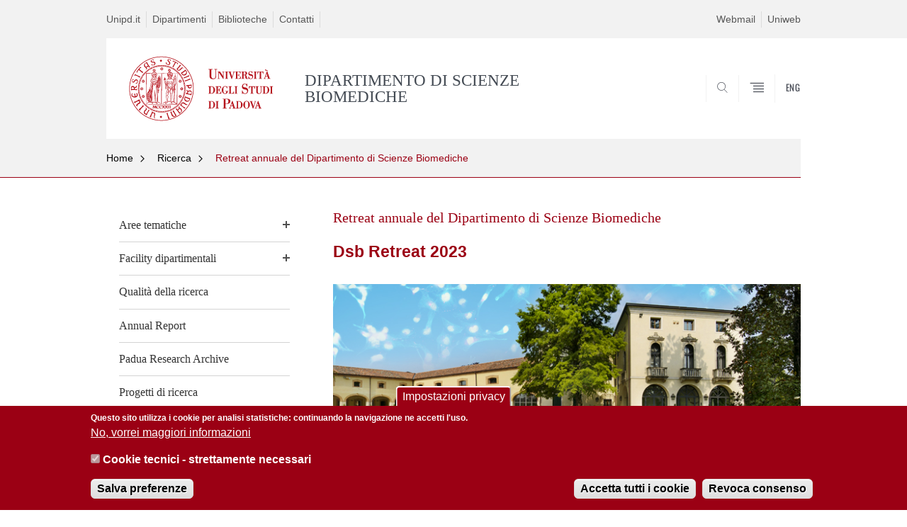

--- FILE ---
content_type: text/html; charset=utf-8
request_url: https://www.biomed.unipd.it/ricerca/retreat-annuale-del-dipartimento-di-scienze-biomediche
body_size: 14754
content:


                                                                                                      <!DOCTYPE html PUBLIC "-//W3C//DTD XHTML+ARIA 1.0//EN" "http://www.w3.org/MarkUp/DTD/xhtml-aria-1.dtd">
<!--[if IE 7 ]>    <html xmlns="http://www.w3.org/1999/xhtml" class="nojs" lang="it" > <![endif]-->
<!--[if IE 8 ]>    <html xmlns="http://www.w3.org/1999/xhtml" class="nojs" lang="it" > <![endif]-->
<!--[if (gte IE 9)|!(IE)]><!-->
<html xmlns="http://www.w3.org/1999/xhtml" xml:lang="it" lang="it" >
<!--<![endif]-->

  <head>
    <meta http-equiv="content-type" content="text/html; charset=UTF-8" />
        <meta name="backend" content="172" />
  <title>Retreat annuale del Dipartimento di Scienze Biomediche | DIPARTIMENTO DI SCIENZE BIOMEDICHE  | Università di Padova</title>

 <meta name="description" content="UniPD" />
 <meta name="author" content="Università di Padova" />
 <meta content="width=device-width, initial-scale=1.0" name="viewport" />
 <meta name="format-detection" content="telephone=no" />
<link type="text/css" rel="stylesheet" href="https://www.biomed.unipd.it/sites/biomed.unipd.it/files/css/css_xE-rWrJf-fncB6ztZfd2huxqgxu4WO-qwma6Xer30m4.css" media="all" />
<link type="text/css" rel="stylesheet" href="https://www.biomed.unipd.it/sites/biomed.unipd.it/files/css/css_6GeddAt8MYwCdB0hn6htf0pAXFTN0OwxbA7VpBNoZrg.css" media="all" />
<link type="text/css" rel="stylesheet" href="https://www.biomed.unipd.it/sites/biomed.unipd.it/files/css/css_2utvsKkHkqkdKFU9y9rvjxNfZ3jUTbYEPv-d51U-zCI.css" media="all" />
<link type="text/css" rel="stylesheet" href="https://www.biomed.unipd.it/sites/biomed.unipd.it/files/css/css_Cqsg2pwX3riY5_C0iQyEPpC9XENEnDzbdBnNHd10mNM.css" media="all" />
<link type="text/css" rel="stylesheet" href="https://www.biomed.unipd.it/sites/biomed.unipd.it/files/css/css_47DEQpj8HBSa-_TImW-5JCeuQeRkm5NMpJWZG3hSuFU.css" media="handheld" />
    <!-- carousel -->
    <link rel="stylesheet" href="/sites/all/themes/unipd_2017/css/slick.css"/>
    <!-- Add the new slick-theme.css if you want the default styling -->
    <link rel="stylesheet" href="/sites/all/themes/unipd_2017/css/slick-theme.css"/>

    <!--link href="https://fonts.googleapis.com/css?family=Oswald" rel="stylesheet" /-->
	<link rel="stylesheet" href="/sites/all/themes/unipd_2017/fonts/oswald.css" type="text/css" charset="utf-8" />

<meta http-equiv="Content-Type" content="text/html; charset=utf-8" />
<link rel="shortcut icon" href="https://www.biomed.unipd.it/sites/all/themes/unipd_2017/favicon.ico" type="image/vnd.microsoft.icon" />
<meta name="generator" content="Drupal 7 (https://www.drupal.org)" />
<link rel="canonical" href="https://www.biomed.unipd.it/ricerca/retreat-annuale-del-dipartimento-di-scienze-biomediche" />
<link rel="shortlink" href="https://www.biomed.unipd.it/node/1943" />
<meta property="og:site_name" content="DIPARTIMENTO DI SCIENZE BIOMEDICHE" />
<meta property="og:type" content="article" />
<meta property="og:url" content="https://www.biomed.unipd.it/ricerca/retreat-annuale-del-dipartimento-di-scienze-biomediche" />
<meta property="og:title" content="Retreat annuale del Dipartimento di Scienze Biomediche" />
<meta property="og:updated_time" content="2023-10-18T14:33:42+02:00" />
<meta property="article:published_time" content="2023-10-13T12:54:25+02:00" />
<meta property="article:modified_time" content="2023-10-18T14:33:42+02:00" />

    <script type="text/javascript" src="/sites/all/themes/unipd_2017/js/jquery-1.7.1.min.js"></script>
    <script type="text/javascript" src="https://www.biomed.unipd.it/sites/biomed.unipd.it/files/js/js_zS-CmNFGyegtLYJmqFRpxQvvQrfPIFrOMq_3T3C8sZE.js"></script>
<script type="text/javascript" src="https://www.biomed.unipd.it/sites/biomed.unipd.it/files/js/js_KSEweT3RdN1NBALrmzlliY0px2Hxkq2Ax3zdBrMYHqU.js"></script>
<script type="text/javascript" src="https://www.biomed.unipd.it/sites/biomed.unipd.it/files/js/js_R9UbiVw2xuTUI0GZoaqMDOdX0lrZtgX-ono8RVOUEVc.js"></script>
<script type="text/javascript" src="https://www.biomed.unipd.it/sites/biomed.unipd.it/files/js/js_YclL2n38Nvj7URqOASoXzt-KIw20YD4PCeICAnfYWWs.js"></script>
<script type="text/javascript" src="https://www.googletagmanager.com/gtag/js?id=G-V4XPM3R7M7"></script>
<script type="text/javascript">
<!--//--><![CDATA[//><!--
window.dataLayer = window.dataLayer || [];function gtag(){dataLayer.push(arguments)};gtag("js", new Date());gtag("config", "G-V4XPM3R7M7", {"groups":"default","anonymize_ip":true});
//--><!]]>
</script>
<script type="text/javascript">
<!--//--><![CDATA[//><!--
jQuery.extend(Drupal.settings, {"basePath":"\/","pathPrefix":"","ajaxPageState":{"theme":"unipd_2017","theme_token":"f7KZdl1DoS9eKRTc3_Nz309i3Pmd9vbNLvE-CaIzT3k","css":{"modules\/system\/system.base.css":1,"modules\/system\/system.menus.css":1,"modules\/system\/system.messages.css":1,"modules\/system\/system.theme.css":1,"sites\/all\/modules\/contrib\/date\/date_api\/date.css":1,"sites\/all\/modules\/contrib\/date\/date_popup\/themes\/datepicker.1.7.css":1,"modules\/field\/theme\/field.css":1,"modules\/node\/node.css":1,"modules\/poll\/poll.css":1,"modules\/search\/search.css":1,"modules\/user\/user.css":1,"sites\/all\/modules\/contrib\/views\/css\/views.css":1,"sites\/all\/modules\/contrib\/ctools\/css\/ctools.css":1,"sites\/all\/modules\/contrib\/panels\/css\/panels.css":1,"sites\/all\/modules\/custom\/unipd_panels\/plugins\/layouts\/homepage\/fogliaSemplice.css":1,"sites\/all\/modules\/contrib\/eu_cookie_compliance\/css\/eu_cookie_compliance.css":1,"public:\/\/ctools\/css\/2f26fcf514fae1586d393437a77a322a.css":1,"sites\/all\/themes\/unipd_2017\/css\/headerfooter.css":1,"sites\/all\/themes\/unipd_2017\/css\/cuprum.css":1,"sites\/all\/themes\/unipd_2017\/css\/calendar.css":1,"sites\/all\/themes\/unipd_2017\/css\/style_prototipo.css":1,"sites\/all\/themes\/unipd\/SpryAssets\/SpryValidationCheckbox.css":1,"sites\/all\/themes\/unipd\/SpryAssets\/SpryValidationTextField.css":1,"sites\/all\/themes\/unipd_2017\/css\/style.css":1,"sites\/all\/themes\/unipd_2017\/css\/tabs.css":1,"sites\/all\/themes\/unipd_2017\/css\/handheld.css":1},"js":{"sites\/all\/modules\/contrib\/jquery_update\/replace\/jquery\/1.7\/jquery.min.js":1,"misc\/jquery-extend-3.4.0.js":1,"misc\/jquery-html-prefilter-3.5.0-backport.js":1,"misc\/jquery.once.js":1,"misc\/drupal.js":1,"sites\/all\/modules\/contrib\/eu_cookie_compliance\/js\/jquery.cookie-1.4.1.min.js":1,"sites\/all\/modules\/contrib\/admin_menu\/admin_devel\/admin_devel.js":1,"sites\/all\/modules\/contrib\/custom_search\/js\/custom_search.js":1,"sites\/biomed.unipd.it\/modules\/google_analytics\/googleanalytics.js":1,"https:\/\/www.googletagmanager.com\/gtag\/js?id=G-V4XPM3R7M7":1,"0":1,"1":1,"2":1,"sites\/all\/modules\/contrib\/eu_cookie_compliance\/js\/eu_cookie_compliance.js":1,"3":1}},"custom_search":{"form_target":"_self","solr":1},"eu_cookie_compliance":{"cookie_policy_version":"1.0.0","popup_enabled":1,"popup_agreed_enabled":0,"popup_hide_agreed":0,"popup_clicking_confirmation":false,"popup_scrolling_confirmation":false,"popup_html_info":"\u003Cbutton type=\u0022button\u0022 class=\u0022eu-cookie-withdraw-tab\u0022\u003EImpostazioni privacy\u003C\/button\u003E\n\u003Cdiv class=\u0022eu-cookie-compliance-banner eu-cookie-compliance-banner-info eu-cookie-compliance-banner--categories\u0022\u003E\n  \u003Cdiv class=\u0022popup-content info\u0022\u003E\n    \u003Cdiv id=\u0022popup-text\u0022\u003E\n      \u003Cp\u003EQuesto sito utilizza i cookie per analisi statistiche: continuando la navigazione ne accetti l\u0027uso.\u003C\/p\u003E              \u003Cbutton type=\u0022button\u0022 class=\u0022find-more-button eu-cookie-compliance-more-button\u0022\u003ENo, vorrei maggiori informazioni\u003C\/button\u003E\n          \u003C\/div\u003E\n          \u003Cdiv id=\u0022eu-cookie-compliance-categories\u0022 class=\u0022eu-cookie-compliance-categories\u0022\u003E\n                  \u003Cdiv class=\u0022eu-cookie-compliance-category\u0022\u003E\n            \u003Cdiv\u003E\n              \u003Cinput type=\u0022checkbox\u0022 name=\u0022cookie-categories\u0022 id=\u0022cookie-category-cookie-tecnici-strettamente-necessari\u0022\n                     value=\u0022cookie_tecnici_strettamente_necessari\u0022\n                     checked                     disabled \u003E\n              \u003Clabel for=\u0022cookie-category-cookie-tecnici-strettamente-necessari\u0022\u003ECookie tecnici - strettamente necessari\u003C\/label\u003E\n            \u003C\/div\u003E\n                      \u003Cdiv class=\u0022eu-cookie-compliance-category-description\u0022\u003E\u003C\/div\u003E\n                  \u003C\/div\u003E\n                          \u003Cdiv class=\u0022eu-cookie-compliance-categories-buttons\u0022\u003E\n            \u003Cbutton type=\u0022button\u0022\n                    class=\u0022eu-cookie-compliance-save-preferences-button\u0022\u003ESalva preferenze\u003C\/button\u003E\n          \u003C\/div\u003E\n              \u003C\/div\u003E\n    \n    \u003Cdiv id=\u0022popup-buttons\u0022 class=\u0022eu-cookie-compliance-has-categories\u0022\u003E\n      \u003Cbutton type=\u0022button\u0022 class=\u0022agree-button eu-cookie-compliance-default-button\u0022\u003EAccetta tutti i cookie\u003C\/button\u003E\n              \u003Cbutton type=\u0022button\u0022 class=\u0022eu-cookie-withdraw-button eu-cookie-compliance-hidden\u0022 \u003ERevoca consenso\u003C\/button\u003E\n          \u003C\/div\u003E\n  \u003C\/div\u003E\n\u003C\/div\u003E","use_mobile_message":false,"mobile_popup_html_info":"  \u003Cbutton type=\u0022button\u0022 class=\u0022eu-cookie-withdraw-tab\u0022\u003EImpostazioni privacy\u003C\/button\u003E\n\u003Cdiv class=\u0022eu-cookie-compliance-banner eu-cookie-compliance-banner-info eu-cookie-compliance-banner--categories\u0022\u003E\n  \u003Cdiv class=\u0022popup-content info\u0022\u003E\n    \u003Cdiv id=\u0022popup-text\u0022\u003E\n      \u003Ch2\u003EWe use cookies on this site to enhance your user experience\u003C\/h2\u003E\u003Cp\u003EBy tapping the Accept button, you agree to us doing so.\u003C\/p\u003E              \u003Cbutton type=\u0022button\u0022 class=\u0022find-more-button eu-cookie-compliance-more-button\u0022\u003ENo, vorrei maggiori informazioni\u003C\/button\u003E\n          \u003C\/div\u003E\n          \u003Cdiv id=\u0022eu-cookie-compliance-categories\u0022 class=\u0022eu-cookie-compliance-categories\u0022\u003E\n                  \u003Cdiv class=\u0022eu-cookie-compliance-category\u0022\u003E\n            \u003Cdiv\u003E\n              \u003Cinput type=\u0022checkbox\u0022 name=\u0022cookie-categories\u0022 id=\u0022cookie-category-cookie-tecnici-strettamente-necessari\u0022\n                     value=\u0022cookie_tecnici_strettamente_necessari\u0022\n                     checked                     disabled \u003E\n              \u003Clabel for=\u0022cookie-category-cookie-tecnici-strettamente-necessari\u0022\u003ECookie tecnici - strettamente necessari\u003C\/label\u003E\n            \u003C\/div\u003E\n                      \u003Cdiv class=\u0022eu-cookie-compliance-category-description\u0022\u003E\u003C\/div\u003E\n                  \u003C\/div\u003E\n                          \u003Cdiv class=\u0022eu-cookie-compliance-categories-buttons\u0022\u003E\n            \u003Cbutton type=\u0022button\u0022\n                    class=\u0022eu-cookie-compliance-save-preferences-button\u0022\u003ESalva preferenze\u003C\/button\u003E\n          \u003C\/div\u003E\n              \u003C\/div\u003E\n    \n    \u003Cdiv id=\u0022popup-buttons\u0022 class=\u0022eu-cookie-compliance-has-categories\u0022\u003E\n      \u003Cbutton type=\u0022button\u0022 class=\u0022agree-button eu-cookie-compliance-default-button\u0022\u003EAccetta tutti i cookie\u003C\/button\u003E\n              \u003Cbutton type=\u0022button\u0022 class=\u0022eu-cookie-withdraw-button eu-cookie-compliance-hidden\u0022 \u003ERevoca consenso\u003C\/button\u003E\n          \u003C\/div\u003E\n  \u003C\/div\u003E\n\u003C\/div\u003E\n","mobile_breakpoint":"768","popup_html_agreed":"\u003Cdiv\u003E\n  \u003Cdiv class=\u0022popup-content agreed\u0022\u003E\n    \u003Cdiv id=\u0022popup-text\u0022\u003E\n      \u003Ch2\u003EThank you for accepting cookies\u003C\/h2\u003E\u003Cp\u003EYou can now hide this message or find out more about cookies.\u003C\/p\u003E    \u003C\/div\u003E\n    \u003Cdiv id=\u0022popup-buttons\u0022\u003E\n      \u003Cbutton type=\u0022button\u0022 class=\u0022hide-popup-button eu-cookie-compliance-hide-button\u0022\u003EHide\u003C\/button\u003E\n              \u003Cbutton type=\u0022button\u0022 class=\u0022find-more-button eu-cookie-compliance-more-button-thank-you\u0022 \u003EMore info\u003C\/button\u003E\n          \u003C\/div\u003E\n  \u003C\/div\u003E\n\u003C\/div\u003E","popup_use_bare_css":false,"popup_height":"auto","popup_width":"100%","popup_delay":1000,"popup_link":"\/privacy","popup_link_new_window":1,"popup_position":null,"fixed_top_position":1,"popup_language":"it","store_consent":true,"better_support_for_screen_readers":0,"reload_page":0,"domain":"","domain_all_sites":0,"popup_eu_only_js":0,"cookie_lifetime":"100","cookie_session":false,"disagree_do_not_show_popup":0,"method":"categories","allowed_cookies":"","withdraw_markup":"\u003Cbutton type=\u0022button\u0022 class=\u0022eu-cookie-withdraw-tab\u0022\u003EImpostazioni privacy\u003C\/button\u003E\n\u003Cdiv class=\u0022eu-cookie-withdraw-banner\u0022\u003E\n  \u003Cdiv class=\u0022popup-content info\u0022\u003E\n    \u003Cdiv id=\u0022popup-text\u0022\u003E\n      \u003Ch2\u003EWe use cookies on this site to enhance your user experience\u003C\/h2\u003E\u003Cp\u003EYou have given your consent for us to set cookies.\u003C\/p\u003E    \u003C\/div\u003E\n    \u003Cdiv id=\u0022popup-buttons\u0022\u003E\n      \u003Cbutton type=\u0022button\u0022 class=\u0022eu-cookie-withdraw-button\u0022\u003ERevoca consenso\u003C\/button\u003E\n    \u003C\/div\u003E\n  \u003C\/div\u003E\n\u003C\/div\u003E\n","withdraw_enabled":1,"withdraw_button_on_info_popup":1,"cookie_categories":["cookie_tecnici_strettamente_necessari"],"cookie_categories_details":{"cookie_tecnici_strettamente_necessari":{"weight":0,"machine_name":"cookie_tecnici_strettamente_necessari","label":"Cookie tecnici - strettamente necessari","description":"","checkbox_default_state":"required"}},"enable_save_preferences_button":1,"cookie_name":"","cookie_value_disagreed":"0","cookie_value_agreed_show_thank_you":"1","cookie_value_agreed":"2","containing_element":"body","automatic_cookies_removal":1},"googleanalytics":{"account":["G-V4XPM3R7M7"],"trackOutbound":1,"trackMailto":1,"trackDownload":1,"trackDownloadExtensions":"7z|aac|arc|arj|asf|asx|avi|bin|csv|doc(x|m)?|dot(x|m)?|exe|flv|gif|gz|gzip|hqx|jar|jpe?g|js|mp(2|3|4|e?g)|mov(ie)?|msi|msp|pdf|phps|png|ppt(x|m)?|pot(x|m)?|pps(x|m)?|ppam|sld(x|m)?|thmx|qtm?|ra(m|r)?|sea|sit|tar|tgz|torrent|txt|wav|wma|wmv|wpd|xls(x|m|b)?|xlt(x|m)|xlam|xml|z|zip"}});
//--><!]]>
</script>

<!--    <script type="text/javascript" src="/sites/all/themes/unipd_2017/js/jquery-3.1.1.min.js"></script> -->
<!--    <script type="text/javascript" src="/sites/all/themes/unipd_2017/js/jquery-migrate-3.0.0.min.js"></script> -->

  <script src="/sites/all/themes/unipd_2017/js/libs/jquery-ui.min.js" type="text/javascript"></script>
  <script src="/sites/all/themes/unipd_2017/js/jquery.asmselect.js" type="text/javascript"></script>
  <link href="/sites/all/themes/unipd_2017/css/jquery.asmselect.css" type="text/css"/>


  </head>


<body class="nojs">

      <div id="skip-link"><p><a class="visuallyhidden"  href="#main">Vai al contenuto</a></p></div>
  
    <!-- header -->
    <div id="header" class="row">

      <!-- utils -->
      <div id="header__utils" class="container mh">
        <div class="col-mobile-6c col-desktop-6c" role="navigation" title="Menu di servizio">
          <ul id="header__utils__communication" class="header__utils__menu">
            <li><a tabindex="" href="http://www.unipd.it" title="Unipd.it">Unipd.it</a></li><li><a tabindex="" href="https://www.unipd.it/dipartimenti" title="Dipartimenti">Dipartimenti</a></li><li><a tabindex="" href="http://www.unipd.it/biblioteche" title="Biblioteche">Biblioteche</a></li><li><a tabindex="" href="https://www.unipd.it/contatti/rubrica?ruolo=2&checkout=cerca&persona=dsb&key=D080000" title="Contatti">Contatti</a></li>          </ul>
        </div>
        <div class="col-mobile-6c col-desktop-6c" role="navigation" title="Menu utilità">
          <ul id="header__utils__services" class="header__utils__menu" >
            <li><a tabindex="" href="http://www.unipd.it/webmail" title="Webmail" >Webmail</a></li><li><a tabindex="" href="https://uniweb.unipd.it/" title="Uniweb" >Uniweb</a></li>          </ul>
        </div>
      </div>



      <!-- main red header -->
      <div id="header__container" class="bg-white-right">
        <div id="header__main__content" class="container" role="navigation" title="Header">
          <!-- logo -->
          <img src="/sites/all/themes/unipd_2017/logo-print.png" alt="" id="logo-print"/>
          <h1 id="home-link-container" role="menu" title="Vai alla homepage">
            <a id="home-link" href="/" >
              <img src="/sites/all/themes/unipd_2017/logo-dip.png" alt="Università degli Studi di Padova" />
            </a>
          </h1>

          		  <div class="dip-logo">
        <a href="/" >
		  	  <h1 class="desc-dip-logo">DIPARTIMENTO DI SCIENZE BIOMEDICHE </h1>
        </a>
		  </div>
		  


          <!-- links and megamenu toggle -->
          <ul id="header__main__navigator" role="menu" title="Scegli il tuo profilo">
            <li class="nav-item" id="header__main__navigator__categories" >
              <a class="nav-link toggle" id="header__main__navigator__categories-toggle" ><span class="icon-user mh"></span><span class="label">SCEGLI IL <br class="dh" /> TUO PROFILO</span></a>
              <div id="header__main__navigator__categories-container" class="dropdown__menu" >

                
              </div>
            </li>
            <li class="nav-item" id="header__main__navigator__search" >
              <a class="nav-link" id="header__main__navigator__search-toggle" href="#" ><span class="icon-search"></span><span class="label hidden">SEARCH</span></a>
              <div id="header__main__navigator__search-container" class="dropdown__menu">
	              <form action="https://www.biomed.unipd.it/unipd-search-redirect" method="post" role="search" id="ricerca">
				      <fieldset>
				      <!--legend>Ricerca</legend-->

					  <input type="radio" aria-labelledby="lblhead1_label" tabindex="-1" name="radio" value="site" id="inphead1"  /><label id="lblhead1_label" for="inphead1"><span></span>@Unipd</label>
					  <input type="radio" aria-labelledby="lblhead2_label" tabindex="-1" name="radio" value="persone" id="inphead2" /><label id="lblhead2_label" for="inphead2"><span></span>Persone</label>
					  <input type="radio" aria-labelledby="lblhead3_label" tabindex="-1" name="radio" value="strutture" id="inphead3" /><label id="lblhead3_label" for="inphead3"><span></span>Strutture</label>

				      <label id="lblhead4_label" for="inphead4" class="out-of-layout">Cerca</label>

				      <input type="text" maxlength="50" aria-labelledby="lblhead4_label" id="inphead4" name="search_block_form"   />
				      <button type="submit"  >SEARCH</button>
				      </fieldset>

				  </form>

              </div>
            </li>
            <li class="nav-item" id="header__main__navigator__megamenu-toggle" role="menu" title="Menu">
              <a class="nav-link" href="#"><span class="icon-menu"  ></span><span class="label hidden" >Menu</span></a>
            </li>
				            <li class="nav-item" id="header__main__navigator__language" role="menu" title="Go to the english site">
									<a class="nav-link" href="/en" hreflang="en"   ><span class="label">ENG</span></a>
								</li>
			          </ul>
        </div>
      </div>

      <!-- megamenu -->
      <div id="header__megamenu__container">
        <div class="container dtr"><a href="#" id="header__megamenu__toggle" ><span>CLOSE</span></a></div>
        <ul id="header__megamenu__main-list" class="container" role="menu" title="Menu principale">
	        <li class="submenu" id="menudipartimento"><h2  class="submenu__title"><a  href="#">Dipartimento</a></h2><ul class="submenu__list"><li>
					<a href="#menudidattica"  class="skiplink" >
						Salta al menu didattica
					</a>
				</li><li><a href="https://www.biomed.unipd.it/dipartimento/storia" >Storia</a></li><li><a href="https://www.biomed.unipd.it/dipartimento/visione-e-missione" >Visione e Missione</a></li><li><a href="https://www.biomed.unipd.it/dipartimento/sedi-e-strutture" >Sedi e Strutture</a></li><li><a href="https://www.biomed.unipd.it/dipartimento/accesso-alle-strutture" >Accesso alle strutture</a></li><li><a href="https://www.biomed.unipd.it/dipartimento/organi-collegiali-e-commissioni" >Organi Collegiali e Commissioni</a></li><li><a href="https://www.biomed.unipd.it/category/ruoli/personale-docente" >Persone</a></li><li><a href="https://www.biomed.unipd.it/dipartimento/organigramma" >Organigramma</a></li><li><a href="https://www.biomed.unipd.it/dipartimento/calendario-degli-organi" >Calendario degli organi</a></li><li><a href="https://www.biomed.unipd.it/dipartimento/linee-guida-hand-over" >Linee guida hand-over</a></li><li><a href="https://www.biomed.unipd.it/terza-misssione/gestione-delle-attivit%C3%A0-culturali" >Gestione Delle Attività Culturali</a></li><li><a href="https://www.biomed.unipd.it/dipartimento/assicurazione-della-qualit%C3%A0-del-dipartimento" >Assicurazione della Qualità del Dipartimento</a></li><li><a href="https://www.biomed.unipd.it/dipartimento/dipartimento-di-eccellenza" >Dipartimento di eccellenza</a></li></ul></li><li class="submenu" id="menudidattica"><h2  class="submenu__title"><a  href="#">Didattica</a></h2><ul class="submenu__list"><li>
					<a href="#menuprogettidiricerca"  class="skiplink" >
						Salta al menu progettidiricerca
					</a>
				</li><li><a href="https://www.biomed.unipd.it/didattica/corsi-di-laurea-triennale" >Corsi di Laurea triennale</a></li><li><a href="https://www.biomed.unipd.it/didattica/master" >Master</a></li><li><a href="https://www.biomed.unipd.it/didattica/phd-program-biomedical-sciences" >PhD Program in Biomedical Sciences</a></li><li><a href="https://www.biomed.unipd.it/scuola-di-specializzazione" >Scuola di specializzazione</a></li><li><a href="https://www.biomed.unipd.it/didattica/wintersummer-school" >Winter/Summer School</a></li><li><a href="https://www.biomed.unipd.it/didattica/progetti-di-didattica-innovativa-finanziati-dall%E2%80%99ateneo" >Progetti di Didattica Innovativa finanziati dall’Ateneo</a></li></ul></li><li class="submenu" id="menuprogettidiricerca"><h2  class="submenu__title"><a  href="#">Progetti di ricerca</a></h2><ul class="submenu__list"><li>
					<a href="#menucorsi"  class="skiplink" >
						Salta al menu corsi
					</a>
				</li></ul></li><li class="submenu" id="menucorsi"><h2  class="submenu__title"><a  href="#">Corsi</a></h2><ul class="submenu__list"><li>
					<a href="#menuricerca"  class="skiplink" >
						Salta al menu ricerca
					</a>
				</li><li><a href="https://www.biomed.unipd.it/offerta-didattica/corsi-di-laurea?tipo=L" >Corsi di laurea</a></li><li><a href="https://www.biomed.unipd.it/corsi/corsi-di-studio" >Corsi di studio</a></li><li><a href="https://www.biomed.unipd.it/offerta-didattica/corsi-di-laurea-magistrale?tipo=LM" >Corsi di laurea magistrale</a></li><li><a href="https://www.biomed.unipd.it/offerta-didattica/corsi-di-laurea-magistrale-a-ciclo-unico?tipo=CU" >Corsi di laurea magistrale a ciclo unico</a></li><li><a href="https://www.biomed.unipd.it/corsi/corsi-di-studio-avanzati" >Corsi di studio avanzati</a></li></ul></li><li class="submenu" id="menuricerca"><h2  class="submenu__title"><a  href="#">Ricerca</a></h2><ul class="submenu__list"><li>
					<a href="#menuservizieprenotazioni"  class="skiplink" >
						Salta al menu servizieprenotazioni
					</a>
				</li><li><a href="https://www.biomed.unipd.it/ricerca/aree-tematiche" >Aree tematiche</a></li><li><a href="https://www.biomed.unipd.it/ricerca/facility-dipartimentali" >Facility dipartimentali</a></li><li><a href="https://www.biomed.unipd.it/ricerca/qualit%C3%A0-della-ricerca" >Qualità della ricerca</a></li><li><a href="https://www.biomed.unipd.it/ricerca/annual-report" >Annual Report</a></li><li><a href="https://www.biomed.unipd.it/ricerca/padua-research-archive" >Padua Research Archive</a></li><li><a href="https://www.biomed.unipd.it/progetti-di-ricerca" >Progetti di ricerca</a></li><li><a href="https://www.biomed.unipd.it/ricerca/finanziamenti-e-bandi" >Finanziamenti e bandi</a></li><li><a href="https://www.biomed.unipd.it/ricerca/bandi-cascata" >Bandi a cascata</a></li><li><a href="https://www.biomed.unipd.it/ricerca/retreat-annuale-del-dipartimento-di-scienze-biomediche" >Retreat annuale del Dipartimento di Scienze Biomediche</a></li></ul></li><li class="submenu" id="menuservizieprenotazioni"><h2  class="submenu__title"><a  href="#">Servizi e Prenotazioni</a></h2><ul class="submenu__list"><li>
					<a href="#menuinternazionalizzazione"  class="skiplink" >
						Salta al menu internazionalizzazione
					</a>
				</li><li><a href="https://www.biomed.unipd.it/servizi-e-prenotazioni/prenotazione-aule" >Prenotazione aule</a></li><li><a href="https://www.biomed.unipd.it/servizi-e-prenotazioni/prenotazione-strumenti" >Prenotazione strumenti</a></li><li><a href="https://www.biomed.unipd.it/servizi-e-prenotazioni/prenotazione-tablet" >Prenotazione tablet</a></li><li><a href="https://www.biomed.unipd.it/servizi/servizio-azoto" >Servizio Azoto</a></li><li><a href="https://www.biomed.unipd.it/servizi-e-prenotazioni/servizio-seahorse" >Servizio Seahorse</a></li><li><a href="https://www.biomed.unipd.it/servizi-e-prenotazioni/prenotazione-strumenti/servizio-citoflorimetria" >Servizio Citoflorimetria</a></li><li><a href="https://www.biomed.unipd.it/peptide-facility" >Servizio Sintesi Peptidi</a></li><li><a href="https://www.biomed.unipd.it/servizi/servizio-filesender" >Servizio FileSender</a></li><li><a href="https://www.biomed.unipd.it/servizi/servizi-polo-vallisneri" >Servizi Polo Vallisneri</a></li><li><a href="https://www.biomed.unipd.it/peptide-facility" >Peptide synthesis facility</a></li></ul></li><li class="submenu" id="menuinternazionalizzazione"><h2  class="submenu__title"><a  href="#">Internazionalizzazione</a></h2><ul class="submenu__list"><li>
					<a href="#menuterzamissione"  class="skiplink" >
						Salta al menu terzamissione
					</a>
				</li></ul></li><li class="submenu" id="menuterzamissione"><h2  class="submenu__title"><a  href="#">Terza Missione</a></h2><ul class="submenu__list"><li>
					<a href="#menuottoricercatoridelluniversitdipadovatraglihighlycitedresearchers2025"  class="skiplink" >
						Salta al menu ottoricercatoridell’universitàdipadovatragli“highlycitedresearchers2025”
					</a>
				</li><li><a href="https://www.biomed.unipd.it/terza-missione/aziende-e-territorio" >Aziende e territorio</a></li><li><a href="https://www.biomed.unipd.it/terza-missione/scuole-e-cittadinanza" >Scuole e cittadinanza</a></li></ul></li><li class="submenu" id="menuottoricercatoridelluniversitdipadovatraglihighlycitedresearchers2025"><h2  class="submenu__title"><a  href="#">Otto ricercatori dell’Università di Padova tra gli “Highly Cited Researchers 2025”</a></h2><ul class="submenu__list"><li>
					<a href="#menuprivacypolicy"  class="skiplink" >
						Salta al menu privacypolicy
					</a>
				</li></ul></li><li class="submenu" id="menuprivacypolicy"><h2  class="submenu__title"><a  href="#">Privacy policy</a></h2><ul class="submenu__list"><li>
					<a href="#menuinternational"  class="skiplink" >
						Salta al menu international
					</a>
				</li></ul></li>        </ul>
      </div>

    </div>

    <!-- main -->
<div id="main" class="row" >


	          <div class="tabs">
                    </div>
        
        
        
		



        

<div id="leftsidebar"><div class="panel-pane pane-menu-breadcrumbs"  >
  
      
  
  <div class="pane-content">
    

<div id="main-breadcrumbs" class="row">
      <!-- breadcrumb -->
      <div class="row bg-gray-left" id="main-breadcrumb">
        <div class="container" role="navigation" title="Breadcrumbs">
			<ul class="main-breadcrumb__list">

<li class="main-breadcrumb__list__item"><a class="main-breadcrumb__list__link" href="#" data-link="/">Home</a>	<ul class="main-breadcrumb__sub-list parent ">
	<li class="main-breadcrumb__sub-list__item main-breadcrumb__list__item parent selected expanded">
						<a class="main-breadcrumb__sub-list__link main-breadcrumb__sub-list__link-current" href="/" >
					 Home			</a>
						<a href="#" class="main-breadcrumb__list__link link_toggle main-breadcrumb__list__link_toggle" ><span>Apri menu</span></a>
	</li>
	</ul>		

<ul class="main-breadcrumb__sub-list ">		<li class="main-breadcrumb__sub-list__item ">
			<a class="main-breadcrumb__sub-list__link " href="https://www.biomed.unipd.it/dipartimento/dipartimento" >
					 Dipartimento			</a>
			
			
					</li>
			
			
			<li class="main-breadcrumb__sub-list__item ">
			<a class="main-breadcrumb__sub-list__link " href="https://www.biomed.unipd.it/didattica" >
					 Didattica			</a>
			
			
					</li>
			
			
			<li class="main-breadcrumb__sub-list__item ">
			<a class="main-breadcrumb__sub-list__link " href="https://www.biomed.unipd.it/progetti-di-ricerca" >
					 Progetti di ricerca			</a>
			
			
					</li>
			
			
			<li class="main-breadcrumb__sub-list__item ">
			<a class="main-breadcrumb__sub-list__link " href="https://www.biomed.unipd.it/corsi" >
					 Corsi			</a>
			
			
					</li>
			
			
			<li class="main-breadcrumb__sub-list__item selected expanded">
			<a class="main-breadcrumb__sub-list__link main-breadcrumb__sub-list__link-current" href="https://www.biomed.unipd.it/ricerca" >
					 Ricerca			</a>
			
			
					</li>
			
			
			<li class="main-breadcrumb__sub-list__item ">
			<a class="main-breadcrumb__sub-list__link " href="https://www.biomed.unipd.it/servizi-e-prenotazioni" >
					 Servizi e Prenotazioni			</a>
			
			
					</li>
			
			
			<li class="main-breadcrumb__sub-list__item ">
			<a class="main-breadcrumb__sub-list__link " href="https://www.biomed.unipd.it/internazionalizzazione" >
					 Internazionalizzazione			</a>
			
			
					</li>
			
			
			<li class="main-breadcrumb__sub-list__item ">
			<a class="main-breadcrumb__sub-list__link " href="https://www.biomed.unipd.it/terza-missione" >
					 Terza Missione			</a>
			
			
					</li>
			
			
			<li class="main-breadcrumb__sub-list__item ">
			<a class="main-breadcrumb__sub-list__link " href="https://www.biomed.unipd.it/otto-ricercatori-delluniversita-di-padova-tra-gli-highly-cited" >
					 Otto ricercatori dell’Università di Padova tra gli “Highly Cited Researchers 2025”			</a>
			
			
					</li>
			
			
			<li class="main-breadcrumb__sub-list__item ">
			<a class="main-breadcrumb__sub-list__link " href="https://www.biomed.unipd.it/privacy-policy" >
					 Privacy policy			</a>
			
			
					</li>
			
			
	</ul></li><li class="main-breadcrumb__list__item"><a class="main-breadcrumb__list__link" href="#" data-link="/ricerca">Ricerca</a>	<ul class="main-breadcrumb__sub-list parent ">
	<li class="main-breadcrumb__sub-list__item main-breadcrumb__list__item parent selected expanded">
						<a class="main-breadcrumb__sub-list__link main-breadcrumb__sub-list__link-current" href="/ricerca" >
					 Ricerca			</a>
						<a href="#" class="main-breadcrumb__list__link link_toggle main-breadcrumb__list__link_toggle" ><span>Apri menu</span></a>
	</li>
	</ul>		

<ul class="main-breadcrumb__sub-list ">		<li class="main-breadcrumb__sub-list__item ">
			<a class="main-breadcrumb__sub-list__link " href="https://www.biomed.unipd.it/ricerca/aree-tematiche" >
					 Aree tematiche			</a>
			
			
					</li>
			
			
			<li class="main-breadcrumb__sub-list__item ">
			<a class="main-breadcrumb__sub-list__link " href="https://www.biomed.unipd.it/ricerca/facility-dipartimentali" >
					 Facility dipartimentali			</a>
			
			
					</li>
			
			
			<li class="main-breadcrumb__sub-list__item ">
			<a class="main-breadcrumb__sub-list__link " href="https://www.biomed.unipd.it/ricerca/qualit%C3%A0-della-ricerca" >
					 Qualità della ricerca			</a>
			
			
					</li>
			
			
			<li class="main-breadcrumb__sub-list__item ">
			<a class="main-breadcrumb__sub-list__link " href="https://www.biomed.unipd.it/ricerca/annual-report" >
					 Annual Report			</a>
			
			
					</li>
			
			
			<li class="main-breadcrumb__sub-list__item ">
			<a class="main-breadcrumb__sub-list__link " href="https://www.biomed.unipd.it/ricerca/padua-research-archive" >
					 Padua Research Archive			</a>
			
			
					</li>
			
			
			<li class="main-breadcrumb__sub-list__item ">
			<a class="main-breadcrumb__sub-list__link " href="https://www.biomed.unipd.it/progetti-di-ricerca" >
					 Progetti di ricerca			</a>
			
			
					</li>
			
			
			<li class="main-breadcrumb__sub-list__item ">
			<a class="main-breadcrumb__sub-list__link " href="https://www.biomed.unipd.it/ricerca/finanziamenti-e-bandi" >
					 Finanziamenti e bandi			</a>
			
			
					</li>
			
			
			<li class="main-breadcrumb__sub-list__item ">
			<a class="main-breadcrumb__sub-list__link " href="https://www.biomed.unipd.it/ricerca/bandi-cascata" >
					 Bandi a cascata			</a>
			
			
					</li>
			
			
			<li class="main-breadcrumb__sub-list__item selected expanded">
			<a class="main-breadcrumb__sub-list__link main-breadcrumb__sub-list__link-current" href="https://www.biomed.unipd.it/ricerca/retreat-annuale-del-dipartimento-di-scienze-biomediche" >
					 Retreat annuale del Dipartimento di Scienze Biomediche			</a>
			
			
					</li>
			
			
	</ul></li><li class="main-breadcrumb__list__item"><span class="main-breadcrumb__list__text no_child"><a href="/ricerca" class="link-to-parent">Indietro</a><a class="menu-toggle" href="#">Retreat annuale del Dipartimento di Scienze Biomediche</a></span></li>			</ul>
        </div>
        <!--div class="immagine-sezione"><img src="https://redazioneweb.unipd.it/sites/unipd.it/files/styles/img_sezione/public/IMG_6717.jpg?itok=KMcd2tQf" alt="" /></div-->
        </div>
 <div class="pixel-border bg-red-left">
	 <div class="container"></div>
 </div>       
      </div>

  </div>

  
  </div>
<div class="panel-separator"></div><div class="panel-pane pane-menu-foglia-semplice"  >
  
      
  
  <div class="pane-content">
    	<div class="sideblock container">
	    <!--p class="target-title"></p-->
	<ul class="leftmenu" role="navigation">
	
			
		<li >
			<a href="https://www.biomed.unipd.it/ricerca/aree-tematiche" >
					 Aree tematiche			</a>
			
			
			<a class="acc_control"></a><ul>		
		<li >
			<a href="https://www.biomed.unipd.it/ricerca/aree-tematiche/neuroscience" >
					 Neuroscience			</a>
			
			
			<a class="acc_control"></a><ul>		
		<li >
			<a href="https://www.biomed.unipd.it/ricerca/aree-tematiche/neuroscience/circuit-formation-and-function-brain" >
					 Circuit formation and function in the brain			</a>
			
			
					</li>
			
		<li >
			<a href="https://www.biomed.unipd.it/ricerca/aree-tematiche/neuroscience/enlightening-brain-mechanisms" >
					 Enlightening Brain Mechanisms			</a>
			
			
					</li>
			
		<li >
			<a href="https://www.biomed.unipd.it/ricerca/aree-tematiche/neuroscience/genetics-focal-epilepsies" >
					 Genetics of focal epilepsies			</a>
			
			
					</li>
			
		<li >
			<a href="https://www.biomed.unipd.it/ricerca/aree-tematiche/neuroscience/migraine-pathophysiology" >
					 Migraine Pathophysiology			</a>
			
			
					</li>
			
		<li >
			<a href="https://www.biomed.unipd.it/ricerca/aree-tematiche/neuroscience/molecular-and-cellular-mechanisms-neurodegenerative-and" >
					 Molecular and cellular mechanisms of neurodegenerative and neuromuscular diseases			</a>
			
			
					</li>
			
		<li >
			<a href="https://www.biomed.unipd.it/ricerca/aree-tematiche/neuroscience/neuronal-network-microchips" >
					 Neuronal Network on Microchips			</a>
			
			
					</li>
			
		<li >
			<a href="https://www.biomed.unipd.it/ricerca/aree-tematiche/neuroscience/neuron-glia-signaling-brain-function-and-dysfunction" >
					 Neuron-glia signaling in brain function and dysfunction			</a>
			
			
					</li>
			
		<li >
			<a href="https://www.biomed.unipd.it/ricerca/aree-tematiche/neuroscience/neurotoxins-neuroparalysis-and-neuroregeneration-lab" >
					 Neuroparalysis and Neuroregeneration Lab			</a>
			
			
					</li>
			
		<li >
			<a href="https://www.biomed.unipd.it/ricerca/aree-tematiche/neuroscience/pathogenesis-neurological-and-neuromuscular-diseases" >
					 Pathogenesis of neurological and neuromuscular diseases			</a>
			
			
					</li>
			
		<li >
			<a href="https://www.biomed.unipd.it/ricerca/aree-tematiche/neuroscience/plasticity-pathology" >
					 Plasticity In Pathology			</a>
			
			
					</li>
	</ul>		</li>
			
		<li >
			<a href="https://www.biomed.unipd.it/ricerca/aree-tematiche/cell-signaling" >
					 Cell signaling			</a>
			
			
			<a class="acc_control"></a><ul>		
		<li >
			<a href="https://www.biomed.unipd.it/ricerca/aree-tematiche/cell-signaling/ca2-and-camp-signalling-physiology-and-pathology" >
					 Ca2+ and cAMP signalling in physiology and pathology			</a>
			
			
					</li>
			
		<li >
			<a href="https://www.biomed.unipd.it/ricerca/aree-tematiche/cell-signaling/pharmacobiology-natural-compounds" >
					 Pharmacobiology of Natural Compounds			</a>
			
			
					</li>
			
		<li >
			<a href="https://www.biomed.unipd.it/ricerca/aree-tematiche/cell-signaling/phosphorylation-signalling-health-and-disease" >
					 Phosphorylation Signalling in Health and Disease			</a>
			
			
					</li>
			
		<li >
			<a href="https://www.biomed.unipd.it/ricerca/aree-tematiche/cell-signaling/redox-signalling-and-cancer-biomarkers" >
					 Redox signalling and cancer biomarkers			</a>
			
			
					</li>
	</ul>		</li>
			
		<li >
			<a href="https://www.biomed.unipd.it/ricerca/aree-tematiche/mitochondrial-pathophysiology" >
					 Mitochondrial pathophysiology			</a>
			
			
			<a class="acc_control"></a><ul>		
		<li >
			<a href="https://www.biomed.unipd.it/ricerca/aree-tematiche/mitochondrial-pathophysiology/aging-signaling-pathways" >
					 Aging signaling pathways			</a>
			
			
					</li>
			
		<li >
			<a href="https://www.biomed.unipd.it/ricerca/aree-tematiche/mitochondrial-pathophysiology/mitochondria-cell-death-and-cancer" >
					 Mitochondria in Cell Death and Cancer			</a>
			
			
					</li>
			
		<li >
			<a href="https://www.biomed.unipd.it/ricerca/aree-tematiche/mitochondrial-pathophysiology/mitochondrial-calcium-signalling" >
					 Mitochondrial Calcium Signalling			</a>
			
			
					</li>
			
		<li >
			<a href="https://www.biomed.unipd.it/ricerca/aree-tematiche/mitochondrial-pathophysiology/mitochondrial-medicine" >
					 Mitochondrial Medicine			</a>
			
			
					</li>
			
		<li >
			<a href="https://www.biomed.unipd.it/ricerca/aree-tematiche/mitochondrial-pathophysiology/oxidative-metabolism-cardiac-disease" >
					 Oxidative metabolism in cardiac disease			</a>
			
			
					</li>
			
		<li >
			<a href="https://www.biomed.unipd.it/ricerca/aree-tematiche/mitochondrial-pathophysiology/regulation-mitochondrial-biogenesis-and" >
					 Regulation of mitochondrial biogenesis and function			</a>
			
			
					</li>
	</ul>		</li>
			
		<li >
			<a href="https://www.biomed.unipd.it/ricerca/aree-tematiche/muscle-physiology-health-and-disease" >
					 Muscle Physiology in health and disease			</a>
			
			
			<a class="acc_control"></a><ul>		
		<li >
			<a href="https://www.biomed.unipd.it/ricerca/aree-tematiche/muscle-physiology-health-and-disease/autonomic-control-cardiac-function" >
					 Autonomic Control of Cardiac Function			</a>
			
			
					</li>
			
		<li >
			<a href="https://www.biomed.unipd.it/ricerca/aree-tematiche/muscle-physiology-health-and-disease/chaperones-muscle-differentiation-and" >
					 Chaperones in Muscle Differentiation and Disease			</a>
			
			
					</li>
			
		<li >
			<a href="https://www.biomed.unipd.it/ricerca/aree-tematiche/muscle-physiology-health-and-disease/muscle-contractility-and-neuromuscular" >
					 Muscle Contractility And Neuromuscular Plasticity			</a>
			
			
					</li>
			
		<li >
			<a href="https://www.biomed.unipd.it/ricerca/aree-tematiche/muscle-physiology-health-and-disease/pathophysiology-striated-muscles" >
					 Pathophysiology of Striated Muscles			</a>
			
			
					</li>
			
		<li >
			<a href="https://www.biomed.unipd.it/ricerca/aree-tematiche/muscle-physiology-health-and-disease/signaling-pathways-control-protein" >
					 Signaling pathways that control protein homeostasis in muscles			</a>
			
			
					</li>
	</ul>		</li>
			
		<li >
			<a href="https://www.biomed.unipd.it/ricerca/aree-tematiche/medical-biotechnology" >
					 Medical Biotechnology			</a>
			
			
			<a class="acc_control"></a><ul>		
		<li >
			<a href="https://www.biomed.unipd.it/ricerca/aree-tematiche/medical-biotechnology/extracellular-matrix-ecm-pathobiology" >
					 Extracellular Matrix (Ecm) Pathobiology			</a>
			
			
					</li>
			
		<li >
			<a href="https://www.biomed.unipd.it/ricerca/aree-tematiche/medical-biotechnology/immune-nanotechnology" >
					 Immune Nanotechnology			</a>
			
			
					</li>
			
		<li >
			<a href="https://www.biomed.unipd.it/ricerca/aree-tematiche/medical-biotechnology/mass-spectrometry-and-proteomics" >
					 Mass Spectrometry and Proteomics			</a>
			
			
					</li>
			
		<li >
			<a href="https://www.biomed.unipd.it/ricerca/aree-tematiche/medical-biotechnology/nano-biotecnology-and-nano-biomedicine" >
					 Nano-biotecnology and nano-biomedicine			</a>
			
			
					</li>
			
		<li >
			<a href="https://www.biomed.unipd.it/ricerca/aree-tematiche/medical-biotechnology/peptides-and-antibodies" >
					 Peptides and Antibodies			</a>
			
			
					</li>
			
		<li >
			<a href="https://www.biomed.unipd.it/ricerca/aree-tematiche/medical-biotechnology/protein-engineering" >
					 Protein engineering			</a>
			
			
					</li>
	</ul>		</li>
			
		<li >
			<a href="https://www.biomed.unipd.it/ricerca/aree-tematiche/physical-activity-and-health" >
					 Physical activity and Health			</a>
			
			
			<a class="acc_control"></a><ul>		
		<li >
			<a href="https://www.biomed.unipd.it/ricerca/aree-tematiche/physical-activity-and-health/health-sport-and-exercise-sciences" >
					 Health, Sport and Exercise Sciences			</a>
			
			
					</li>
	</ul>		</li>
			
		<li >
			<a href="https://www.biomed.unipd.it/ricerca/aree-tematiche/inflammation-and-immunity" >
					 Inflammation and immunity			</a>
			
			
			<a class="acc_control"></a><ul>		
		<li >
			<a href="https://www.biomed.unipd.it/ricerca/aree-tematiche/inflammation-and-immunity-area/inflammation-and-immunity" >
					 Inflammation and immunity			</a>
			
			
					</li>
	</ul>		</li>
			
		<li >
			<a href="https://www.biomed.unipd.it/ricerca/aree-tematiche/computational-and-structural-biology" >
					 Computational and Structural Biology			</a>
			
			
			<a class="acc_control"></a><ul>		
		<li >
			<a href="https://www.biomed.unipd.it/ricerca/aree-tematiche/computational-and-structural-biology/biocomputing" >
					 BioComputing UP			</a>
			
			
					</li>
			
		<li >
			<a href="https://www.biomed.unipd.it/ricerca/aree-tematiche/computational-and-structural-biology/protein-interactions-and-dynamics" >
					 Protein Interactions and Dynamics			</a>
			
			
					</li>
			
		<li >
			<a href="https://www.biomed.unipd.it/ricerca/aree-tematiche/computational-and-structural-biology/macromolecular-complexes-and-membrane" >
					 Macromolecular complexes and Membrane contact sites			</a>
			
			
					</li>
			
		<li >
			<a href="https://www.biomed.unipd.it/ricerca/aree-tematiche/computational-and-structural-biology/structural-biochemistry" >
					 Structural Biochemistry			</a>
			
			
					</li>
	</ul>		</li>
			
		<li >
			<a href="https://www.biomed.unipd.it/ricerca/aree-tematiche/adaptive-immunity" >
					 Adaptive Immunity			</a>
			
			
			<a class="acc_control"></a><ul>		
		<li >
			<a href="https://www.biomed.unipd.it/ricerca/aree-tematiche/adaptive-immunity/reactive-oxygen-species-cytotoxic-immunity-and-cancer" >
					 Reactive Oxygen Species and Cytotoxic Immunity			</a>
			
			
					</li>
	</ul>		</li>
	</ul>		</li>
			
		<li >
			<a href="https://www.biomed.unipd.it/ricerca/facility-dipartimentali" >
					 Facility dipartimentali			</a>
			
			
			<a class="acc_control"></a><ul>		
		<li >
			<a href="https://www.biomed.unipd.it/ricerca/facility-dipartimentali/bacteria-room" >
					 Bacteria Room			</a>
			
			
					</li>
			
		<li >
			<a href="https://www.biomed.unipd.it/ricerca/facility-dipartimentali/plate-reader-and-blot-imaging" >
					 Plate reader and Blot imaging			</a>
			
			
					</li>
			
		<li >
			<a href="http://prenotazioni.biomed.unipd.it/seahorse/week.php?year=2022&amp;month=09&amp;day=26&amp;area=1&amp;room=1" >
					 Seahorse			</a>
			
			
					</li>
	</ul>		</li>
			
		<li >
			<a href="https://www.biomed.unipd.it/ricerca/qualit%C3%A0-della-ricerca" >
					 Qualità della ricerca			</a>
			
			
					</li>
			
		<li >
			<a href="https://www.biomed.unipd.it/ricerca/annual-report" >
					 Annual Report			</a>
			
			
					</li>
			
		<li >
			<a href="https://www.biomed.unipd.it/ricerca/padua-research-archive" >
					 Padua Research Archive			</a>
			
			
					</li>
			
		<li >
			<a href="https://www.biomed.unipd.it/progetti-di-ricerca" >
					 Progetti di ricerca			</a>
			
			
					</li>
			
		<li >
			<a href="https://www.biomed.unipd.it/ricerca/finanziamenti-e-bandi" >
					 Finanziamenti e bandi			</a>
			
			
			<a class="acc_control"></a><ul>		
		<li >
			<a href="https://www.biomed.unipd.it/ricerca/finanziamenti-e-bandi/archivio-finanziamenti-e-bandi" >
					 Archivio Finanziamenti e Bandi			</a>
			
			
					</li>
	</ul>		</li>
			
		<li >
			<a href="https://www.biomed.unipd.it/ricerca/bandi-cascata" >
					 Bandi a cascata			</a>
			
			
			<a class="acc_control"></a><ul>		
		<li >
			<a href="https://www.biomed.unipd.it/ricerca/archivio-bandi-cascata" >
					 Archivio Bandi a cascata			</a>
			
			
					</li>
	</ul>		</li>
			
		<li class="selected expanded">
			<a href="https://www.biomed.unipd.it/ricerca/retreat-annuale-del-dipartimento-di-scienze-biomediche" >
					 Retreat annuale del Dipartimento di Scienze Biomediche			</a>
			
			
					</li>
		</ul>
	</div>
			<div id="skip-link-secondary-t"><p><a class="visuallyhidden" href="#maincontent">Skip to content</a></p></div>
	
	  </div>

  
  </div>
</div>
<div id="centercolumn"><div class="panel-pane pane-views pane-view-foglia-semplice-accordion"  >
  
      
  
  <div class="pane-content">
            
<span class="usertypestrip"></span>
<div class="centerblock accordionlist download">   

    	<span class="field-content"><!-- STANDARD -->	
                
	
        
        <div class="row v-spacer-quarter"></div>
        <div class="row">
	        <div class="container container-aside">
				<h2 class="section-title section-title-leaf right section-title-roman">Retreat annuale del Dipartimento di Scienze Biomediche</h2>
	        </div>
        </div>    
        <!--div class="row v-spacer-quarter"></div-->

        
        <div class="row">
	        <div class="container container-has-aside">
	          <div class="container-has-aside__text-container right content-container">
	
        
            	<span class="field-content">
	<!--h2 class="out-of-layout">Retreat 18-19 ottobre 2022</h2-->
	        
        
	
		<h2><span style="color: #9b0014;">Dsb Retreat 2023</span></h2><p><img src="/sites/biomed.unipd.it/files/retreat_23.jpg" alt="Retreat 2023 - Villa Borromeo" width="100%" /></p><p><strong>DSB RETREAT 2023, CI SIAMO!</strong></p><p>Mancano pochi giorni all'inizio del DSB RETREAT che quest'anno si terrà <strong>giovedì 26 e venerdì 27 ottobre</strong> nella meravigliosa <strong>Villa Borromeo, a Sarmeola di Rubano a Padova.</strong><br /><br />Il retreat è per noi un importante momento di conoscenza e confronto volto a promuovere la nascita di collaborazioni scientifiche in un clima conviviale e di condivisione. Crediamo, inoltre, che questo evento sia per noi un’occasione molto importante per avvicinare la ricerca scientifica alla vita di tutti, per meglio farsi conoscere e apprezzare.<br /><br />Per la seconda volta il Comitato Scientifico DSB apre le porte al pubblico, in uno speciale momento divulgativo chiamato <strong>"DSB in the city"</strong> pensato per avvicinare la cittadinanza al mondo della scienza.<br /><br />Dottorandi e Post-doc potranno cimentarsi in un video contest a tema divulgativo, che vedrà una prima parte di votazione live da tutti i componenti del dipartimento di un video breve. I divulgatori con più preferenze avranno la possibilità di fare una presentazione di <strong>7 minuti,</strong>trasmessa in streaming dalla pagina YouTube del Dipartimento.<br /><br />L’attività divulgativa del DSB si arricchirà, inoltre, di discussione in modalità <strong>Tavola Rotonda a tema <em>“Nutrizione e Movimento”</em></strong>, due aspetti sempre più importanti nella vita di tutti i giorni.<br /><br />La tavola rotonda verrà trasmessa in streaming dalla pagina YouTube del Dipartimento, e vedrà la partecipazione di importanti figure del mondo accademico, gastronomico e sportivo quali:</p><ul><li><strong>Claudio Franceschi,</strong> Professore emerito presso l’Università di Bologna,</li><li><strong>Stefano Polato,</strong> chef e nutritional consultant,</li><li><strong>Manuela Levorato,</strong> ex velocista italiana e campionessa europea,</li><li><strong>Andrea Marcato,</strong> allenatore del Petrarca rugby.</li></ul><p>Il nostro dipartimento sarà rappresentato dalla Prof.ssa Ant<strong>onella Viola, dal Prof. Antonio Paoli e dal Prof. Marco Sandri.</strong><br /><br />Nella giornata di <strong>venerdì 27 ottobre</strong>, gli studenti di dottorato potranno cimentarsi nel <strong>poster contest intitolato al Prof. Matteo Caleo,</strong> mentre i Post-doc esporranno i loro <strong>poster nel contest intitolato al Prof. Tullio Pozzan.</strong><br /><br />Durante il retreat avremo la possibilità di assistere alla <strong>Keynote Lecture della Prof.ssa Silvia G. Priori,</strong> ordinario di Cardiologia presso l’Università di Pavia, e direttrice delll’Unità di Cardiologia Molecolare presso IRCCS ICS Maugeri, ricercatrice di straordinario impatto internazionale.</p><p>&nbsp;</p>	

<div class="blocco-download">            	<span class="field-content">
	<li class="donwload-element">
	
	
	<a href="https://www.biomed.unipd.it/sites/biomed.unipd.it/files/programma_RETREAT2023_2.pdf" class="download clearfix" title="Programma completo">
	<!--a href="/download/file/fid/2057" class="download clearfix" title="Programma completo"-->
	
		
		<!--span class="tit">Programma completo</span-->
		
			<span class="link-title">Programma completo</span>       		
       				

	

		<span class="down">Download</span>
	</a>

		</li>

</span>   </div>            <span class="field-content"><div class="accordion-download blocco-download">
        <div class="accordion-head accordion-a clearfix">
                <h3 class="closed">
                <a class="acc_control">
                        &nbsp;
                                                
                                                
                <span>Edizione Retreat 2022</span>       			</a>
       			</h3>
		                  <h2><span style="color: #9b0014;">Dsb Retreat 2022</span></h2><p class="hidden-content"><span style="color: #9b0014;"><img src="/sites/biomed.unipd.it/files/retreat_22.jpg" alt="Retreat 2022 - Orto Botanico" width="100%" /></span></p><p class="hidden-content">Dal 18.10.2022 al 19.10.2022<br /><em>Orto Botanico, Università di Padova</em></p><p class="hidden-content">Sono terminate le due giornate di Retreat che il Dipartimento ha organizzato nella splendida cornice dell'Orto Botanico di Padova per condividere come di consuetudine gli ultimi aggiornamenti sui progetti ed i risultati di ricerche del Team, svoltosi quest’anno con un po’ tristezza per la scomparsa del Prof. Tullio Pozzan nei giorni immediatamente precedenti al Retreat.</p><p class="hidden-content">All'evento oltre a docenti e ai ricercatori universitari e del CNR, largo spazio è stato dato ai<a href="https://mediaspace.unipd.it/media/18-19+ottobre+2022++%7C++GIOVANI+SCIENZIATI++%7C++Retreat+annuale+del+Dipartimento+di+Scienze+Biomediche/1_4r3bxfo7" title="DSB retreat 2022 - giovani scienziati"><strong> giovani scienziati</strong></a>&nbsp;e <a href="https://mediaspace.unipd.it/media/18-19+ottobre+2022++%7C+++STUDENTI+DEL+DOTTORATO++%7C++Retreat+annuale+del+Dipartimento+di+Scienze+Biomediche/1_yfwbu907" title="DSB retreat 2022 - studenti del dottorato"><strong>studenti di dottorato</strong></a> (link video 1 da min 8:50-10:30, 25:35-52:56) che hanno potuto illustrare i loro progetti di ricerca tramite presentazioni orali e ampie sessioni poster.</p><p class="hidden-content">Proprio sei giovanissimi ricercatori hanno avviato la grande novità del Retreat 2022: una sessione divulgativa aperta alla cittadinanza trasmessa via streaming sul <a href="https://www.youtube.com/watch?v=5dcebZW01nM&amp;ab_channel=DSBDipartimentodiScienzeBiomedicheUnipd" title="link al video nel canale YuouTube del Dipartimento SDB"><strong>canale Youtube del dipartimento</strong></a>. I sei (Eugenia Dirnano, Federico Fabris, Elena Frigo, Claudio Laquatra, Martina Scano, Federica Tonolo) precedentemente selezionati da una commissione scientifica interna, hanno raccontato i loro progetti che spaziavano dalle neuroscienze ai meccanismi biochimici del tumore, dall’utilizzo di insetti come modelli per lo studio dei mitocondri alla sperimentazione di nuovi farmaci per curare alcune malattie del muscolo, dalla generazione di muscoli in vitro attraverso l’ingegneria tissutale all’analisi di molecole bioattive e antiossidanti da introdurre nel cibo per migliorare la salute.</p><p class="hidden-content">La serata è proseguita con un evento speciale: una <a href="https://mediaspace.unipd.it/media/18-19+ottobre+2022++%7C+++TAVOLA+ROTONDA+++%7C++Retreat+annuale+del+Dipartimento+di+Scienze+Biomediche/1_e7f6p042" title="DSB retreat 2022 Tavola rotonda"><strong>Tavola Rotonda</strong></a>&nbsp;in cui quattro membri del dipartimento, ovvero il Direttore M. Sandri, i Prof. A. Viola, R. Rizzuto, A. Paoli, unitamente a quattro invitati d’eccezione, il Sindaco Sergio Giordani, il Presidente della Camera di Commercio di Padova il Dr. Antonio Santocono, l’atleta Chiara Coltri ed il Coach Gianmarco Pozzecco, hanno discusso la relazione tra Ricerca, Impresa e Società ed i nuovi orizzonti che la pandemia ha aperto.</p><p class="hidden-content">Particolarmente illuminante è stato l’intervento del<a href="https://mediaspace.unipd.it/media/18-19+ottobre+2022++%7C+++COACH+POZZECCO+++%7C++Retreat+annuale+del+Dipartimento+di+Scienze+Biomediche/1_wqq626lb" title="DSB retreat 2022 Coach Pozzecco"> <strong>Coach Pozzecco</strong>&nbsp;</a>sulla leadership, i giovani e la fiducia. Nello specifico ha esaltato come la leadership debba essere autentica in modo tale da ispirare nelle nuove generazioni un senso di responsabilità che nel lungo termine ripaga con la reciproca fiducia.</p><p class="hidden-content">Un assist perfetto per il <a href="https://mediaspace.unipd.it/media/18-19+ottobre+2022+%7C+DIRETTORE+MARCO+SANDRI+%7C+Retreat+annuale+del+Dipartimento+di+Scienze+Biomediche/1_xu7wix4r" title="DSB retreat 2022 intervento Prof. Sandri"><strong>Direttore Marco Sandri</strong></a>, che ha enfatizzato come il nostro Dipartimento possa essere paragonato ad una grande squadra formata da più di 300 persone che per “giocare bene” devono essere in grado di collaborare e sostenersi reciprocamente. Ha aggiunto poi l’importanza dei giovani e la necessità di saperli motivare nel modo giusto, per trasformarli in persone ambiziose e curiose, in quanto, come sottolineato più volte: loro sono il futuro.</p><p class="hidden-content">Rilevante è stato il passaggio finale, in linea con lo scopo dello streaming del Retreat: non sottovalutare l’importanza e l’impegno che gli scienziati devono mettere per far capire a tutti che la scienza non è una torre d’avorio bensì una disciplina con molti individui che lavorano assieme al fine di capire, conoscere e se possibile, portare ad un miglioramento della vita delle persone.</p><p class="hidden-content">L’evento si è infine concluso con la premiazione di quattro giovani ricercatori, Anais Franco Romero, Claudio Laquatra, Donato D’angelo ed Eugenia Carraro, con un premio dedicato al ricordo di Matteo Caleo, Prof. Ordinario di Fisiologia grande sostenitore dell’importanza di sostenere i giovi ricercatori, prematuramente scomparso ad Aprile. Erano presenti anche la moglie Laura ed il figlio Pietro che hanno generosamente partecipato alla cerimonia di premiazione.</p><p class="hidden-content">Il Retreat è stato dunque un’occasione per creare momenti di condivisione (venuti meno per 5 anni a causa del COVID), enfatizzare l’importanza dell’eterogeneità e dei giovani.</p><p class="hidden-content">&nbsp;</p><noscript><h2><span style="color: #9b0014;">Dsb Retreat 2022</span></h2><p><span style="color: #9b0014;"><img src="/sites/biomed.unipd.it/files/retreat_22.jpg" alt="Retreat 2022 - Orto Botanico" width="100%" /></span></p><p>Dal 18.10.2022 al 19.10.2022<br /><em>Orto Botanico, Università di Padova</em></p><p>Sono terminate le due giornate di Retreat che il Dipartimento ha organizzato nella splendida cornice dell'Orto Botanico di Padova per condividere come di consuetudine gli ultimi aggiornamenti sui progetti ed i risultati di ricerche del Team, svoltosi quest’anno con un po’ tristezza per la scomparsa del Prof. Tullio Pozzan nei giorni immediatamente precedenti al Retreat.</p><p>All'evento oltre a docenti e ai ricercatori universitari e del CNR, largo spazio è stato dato ai<a href="https://mediaspace.unipd.it/media/18-19+ottobre+2022++%7C++GIOVANI+SCIENZIATI++%7C++Retreat+annuale+del+Dipartimento+di+Scienze+Biomediche/1_4r3bxfo7" title="DSB retreat 2022 - giovani scienziati"><strong> giovani scienziati</strong></a>&nbsp;e <a href="https://mediaspace.unipd.it/media/18-19+ottobre+2022++%7C+++STUDENTI+DEL+DOTTORATO++%7C++Retreat+annuale+del+Dipartimento+di+Scienze+Biomediche/1_yfwbu907" title="DSB retreat 2022 - studenti del dottorato"><strong>studenti di dottorato</strong></a> (link video 1 da min 8:50-10:30, 25:35-52:56) che hanno potuto illustrare i loro progetti di ricerca tramite presentazioni orali e ampie sessioni poster.</p><p>Proprio sei giovanissimi ricercatori hanno avviato la grande novità del Retreat 2022: una sessione divulgativa aperta alla cittadinanza trasmessa via streaming sul <a href="https://www.youtube.com/watch?v=5dcebZW01nM&amp;ab_channel=DSBDipartimentodiScienzeBiomedicheUnipd" title="link al video nel canale YuouTube del Dipartimento SDB"><strong>canale Youtube del dipartimento</strong></a>. I sei (Eugenia Dirnano, Federico Fabris, Elena Frigo, Claudio Laquatra, Martina Scano, Federica Tonolo) precedentemente selezionati da una commissione scientifica interna, hanno raccontato i loro progetti che spaziavano dalle neuroscienze ai meccanismi biochimici del tumore, dall’utilizzo di insetti come modelli per lo studio dei mitocondri alla sperimentazione di nuovi farmaci per curare alcune malattie del muscolo, dalla generazione di muscoli in vitro attraverso l’ingegneria tissutale all’analisi di molecole bioattive e antiossidanti da introdurre nel cibo per migliorare la salute.</p><p>La serata è proseguita con un evento speciale: una <a href="https://mediaspace.unipd.it/media/18-19+ottobre+2022++%7C+++TAVOLA+ROTONDA+++%7C++Retreat+annuale+del+Dipartimento+di+Scienze+Biomediche/1_e7f6p042" title="DSB retreat 2022 Tavola rotonda"><strong>Tavola Rotonda</strong></a>&nbsp;in cui quattro membri del dipartimento, ovvero il Direttore M. Sandri, i Prof. A. Viola, R. Rizzuto, A. Paoli, unitamente a quattro invitati d’eccezione, il Sindaco Sergio Giordani, il Presidente della Camera di Commercio di Padova il Dr. Antonio Santocono, l’atleta Chiara Coltri ed il Coach Gianmarco Pozzecco, hanno discusso la relazione tra Ricerca, Impresa e Società ed i nuovi orizzonti che la pandemia ha aperto.</p><p>Particolarmente illuminante è stato l’intervento del<a href="https://mediaspace.unipd.it/media/18-19+ottobre+2022++%7C+++COACH+POZZECCO+++%7C++Retreat+annuale+del+Dipartimento+di+Scienze+Biomediche/1_wqq626lb" title="DSB retreat 2022 Coach Pozzecco"> <strong>Coach Pozzecco</strong>&nbsp;</a>sulla leadership, i giovani e la fiducia. Nello specifico ha esaltato come la leadership debba essere autentica in modo tale da ispirare nelle nuove generazioni un senso di responsabilità che nel lungo termine ripaga con la reciproca fiducia.</p><p>Un assist perfetto per il <a href="https://mediaspace.unipd.it/media/18-19+ottobre+2022+%7C+DIRETTORE+MARCO+SANDRI+%7C+Retreat+annuale+del+Dipartimento+di+Scienze+Biomediche/1_xu7wix4r" title="DSB retreat 2022 intervento Prof. Sandri"><strong>Direttore Marco Sandri</strong></a>, che ha enfatizzato come il nostro Dipartimento possa essere paragonato ad una grande squadra formata da più di 300 persone che per “giocare bene” devono essere in grado di collaborare e sostenersi reciprocamente. Ha aggiunto poi l’importanza dei giovani e la necessità di saperli motivare nel modo giusto, per trasformarli in persone ambiziose e curiose, in quanto, come sottolineato più volte: loro sono il futuro.</p><p>Rilevante è stato il passaggio finale, in linea con lo scopo dello streaming del Retreat: non sottovalutare l’importanza e l’impegno che gli scienziati devono mettere per far capire a tutti che la scienza non è una torre d’avorio bensì una disciplina con molti individui che lavorano assieme al fine di capire, conoscere e se possibile, portare ad un miglioramento della vita delle persone.</p><p>L’evento si è infine concluso con la premiazione di quattro giovani ricercatori, Anais Franco Romero, Claudio Laquatra, Donato D’angelo ed Eugenia Carraro, con un premio dedicato al ricordo di Matteo Caleo, Prof. Ordinario di Fisiologia grande sostenitore dell’importanza di sostenere i giovi ricercatori, prematuramente scomparso ad Aprile. Erano presenti anche la moglie Laura ed il figlio Pietro che hanno generosamente partecipato alla cerimonia di premiazione.</p><p>Il Retreat è stato dunque un’occasione per creare momenti di condivisione (venuti meno per 5 anni a causa del COVID), enfatizzare l’importanza dell’eterogeneità e dei giovani.</p><p>&nbsp;</p><p>&nbsp;</p></noscript>                                                                                                <ul class="download-container">
                                                            	<span class="field-content">
	<li class="donwload-element">
	
	
	<a href="https://www.biomed.unipd.it/sites/biomed.unipd.it/files/rassegna_stampa_retreat22_il%20gazzettino.pdf" class="download clearfix" title="Rassegna stampa Retreat 2022">
	<!--a href="/download/file/fid/2037" class="download clearfix" title="Rassegna stampa Retreat 2022"-->
	
		
		<!--span class="tit">Rassegna stampa Retreat 2022</span-->
		
			<span class="link-title">Rassegna stampa Retreat 2022</span>       		
       				

	

		<span class="down">Download</span>
	</a>

		</li>

</span>                                                    
                                                 </ul>
                                                  	
                                                 	
                                        </div>
                                        
                                     
</div>
</span>  </span>              
 
 	
      
<!-- BOX DI TESTO OPZIONALE -->
<!-- <div class="" style="clear: both;"></div> -->
 
	          </div>
	        </div>
        </div>

	           
              
</span>
 </div>

    </div>

  
  </div>
</div>




		<div id="page-end"></div>
    </div>
    </div>

    <!-- footer -->
    <div id="footer" class="footer" >
      <!-- top area -->
      <div class="row" id="footer__contact">
        <div class="container">
          <div class="col-desktop-6c footer__section" role="navigation" title="Menu piè di pagina">
	
            <h2 class="footer__section__title">DIPARTIMENTO DI SCIENZE BIOMEDICHE </h2>

            <ul class="footer__section__link-list col-mobile-6c col-desktop-6c"><li><!-- 1 closing: 6--><a  href="https://www.biomed.unipd.it/" title="Home">Home</a></li><li><!-- 2 closing: 6--><a  href="https://www.biomed.unipd.it/amministrazione-trasparente" title="Amministrazione trasparente">Amministrazione trasparente</a></li><li><!-- 3 closing: 6--><a  href="https://www.biomed.unipd.it/privacy-policy" title="Privacy policy">Privacy policy</a></li></ul>
          </div>
          <div class="col-desktop-6c footer__section" role="navigation" title="Contatti">
            <h2 class="footer__section__title">CONTACTS</h2>
            <div class="col-desktop-6c">
              <address class="footer__section__text">
               Complesso Vallisneri,<br>Viale G. Colombo, 3<br>Via Ugo Bassi, 58/B<br>35131 Padova <br/>
                Direzione +39 049 827 6047 <br/>
                                 </address>
              <ul class="footer__section__link-list address">
                <li>Email:  direzione.biomed@unipd.it</li>
                <li><a href="mailto:dipartimento.biomed@pec.unipd.it" >Posta certificata dipartimento.biomed@pec.unipd.it</a></li>
                <li><a href=""  ></a></li>
                <li><a href=""   class="separate"></a></li>

              </ul>
            </div>
            <div class="col-desktop-6c">
              <div class="footer__section__images">
                <img src="/sites/all/themes/unipd_2017/img/logo-UNIPD-white.png" alt="" style="width: 179px;" />
                <a href="http://www.unipd.it/inclusione"><img src="/sites/all/themes/unipd_2017/img/inclusive-univ.png" alt="Università inclusiva"   style="width: 100px;" /></a>
                <a href="https://www.unipd.it/node/9048"><img src="/sites/all/themes/unipd_2017/img/HR_FOOTER_REV.png" alt="HR Excellence in research"   style="width: 100px;" /></a>
              </div>
            </div>
          </div>
        </div>
      </div>

      <!-- bottom area -->
      <div class="row" id="footer__legal">
        <div class="container">
          <div class="col-desktop-40p" id="footer__legal__data" role="contentinfo">
            <span>&copy; 2025 Università di Padova - Tutti i diritti riservati</span>
            <span>P.I. 00742430283 C.F. 80006480281</span>
          </div>
          <div class="col-desktop-60p" id="footer__legal__links" role="navigation" title="Link di servizio">

	      <ul><li><a  href="https://www.biomed.unipd.it/" title="Informazioni su questo sito">Informazioni su questo sito</a></li><li><a  href="https://www.biomed.unipd.it/privacy-policy" title="Privacy policy">Privacy policy</a></li></ul>            <!--ul>
              <li><a href="/node/9100">Informazioni sul sito</a></li>
              <li><a href="/node/12697">Accessibilità</a></li>
              <li><a href="/node/19824">Note legali</a></li>
            </ul>
            <ul>
              <li><a href="/node/9101">Privacy</a></li>
              <li><a href="node/18429">Atti di notifica</a></li>
              <li><a href="/node/17144">Elenco siti tematici</a></li>
            </ul-->


          </div>
        </div>
      </div>
    </div>

<script type="text/javascript">
<!--//--><![CDATA[//><!--
window.euCookieComplianceLoadScripts = function(category) {if (category === "analytics") {var scriptTag = document.createElement("script");scriptTag.src = "https:\/\/ssl.google-analytics.com\/ga.js";document.body.appendChild(scriptTag);}if (category === "analytics") {var scriptTag = document.createElement("script");scriptTag.src = "https:\/\/www.google-analytics.com\/analytics.js";document.body.appendChild(scriptTag);}}
//--><!]]>
</script>
<script type="text/javascript">
<!--//--><![CDATA[//><!--
window.eu_cookie_compliance_cookie_name = "";
//--><!]]>
</script>
<script type="text/javascript" src="https://www.biomed.unipd.it/sites/biomed.unipd.it/files/js/js_gY31mEi5Rs58ojZkvN6fQbe5DMrTCSzeVmnPNHZ4Afs.js"></script>
    <script type="text/javascript" src="/sites/all/themes/unipd_2017/js/jquery-3.1.1.min.js"></script>
    <!-- carousel -->
    <script type="text/javascript" src="/sites/all/themes/unipd_2017/js/slick.js"></script>
    <script type="text/javascript" src="/sites/all/themes/unipd_2017/js/script_2019_05.js"></script>

<script type="text/javascript">
	$(document).ready(function() {

		$('.accordionlist h3').bind('click', function(evt) {
			evt.preventDefault();
			var h3 = $(this);
			h3.toggleClass('collapsed');
		});


		//$('#menuricerca').addClass( 'selected' );

	})
	</script>

</body>
</html>


--- FILE ---
content_type: text/css
request_url: https://www.biomed.unipd.it/sites/biomed.unipd.it/files/css/css_Cqsg2pwX3riY5_C0iQyEPpC9XENEnDzbdBnNHd10mNM.css
body_size: 23947
content:
.dummy{width:100%;}
.checkboxRequiredMsg,.checkboxMinSelectionsMsg,.checkboxMaxSelectionsMsg{display:none;}.checkboxRequiredState .checkboxRequiredMsg,.checkboxMinSelectionsState .checkboxMinSelectionsMsg,.checkboxMaxSelectionsState .checkboxMaxSelectionsMsg{display:inline;color:#CC3333;border:1px solid #CC3333;}
.textfieldRequiredMsg,.textfieldInvalidFormatMsg,.textfieldMinValueMsg,.textfieldMaxValueMsg,.textfieldMinCharsMsg,.textfieldMaxCharsMsg,.textfieldValidMsg{display:none;}.textfieldRequiredState .textfieldRequiredMsg,.textfieldInvalidFormatState .textfieldInvalidFormatMsg,.textfieldMinValueState .textfieldMinValueMsg,.textfieldMaxValueState .textfieldMaxValueMsg,.textfieldMinCharsState .textfieldMinCharsMsg,.textfieldMaxCharsState .textfieldMaxCharsMsg{display:inline;color:#CC3333;border:1px solid #CC3333;}.textfieldValidState input,input.textfieldValidState{background-color:#B8F5B1;}input.textfieldRequiredState,.textfieldRequiredState input,input.textfieldInvalidFormatState,.textfieldInvalidFormatState input,input.textfieldMinValueState,.textfieldMinValueState input,input.textfieldMaxValueState,.textfieldMaxValueState input,input.textfieldMinCharsState,.textfieldMinCharsState input,input.textfieldMaxCharsState,.textfieldMaxCharsState input{background-color:#FF9F9F;}.textfieldFocusState input,input.textfieldFocusState{background-color:#FFFFCC;}.textfieldFlashText input,input.textfieldFlashText{color:red !important;}.textfieldHintState input,input.textfieldHintState{}
article,aside,details,figcaption,figure,footer,header,hgroup,main,nav,section,summary{display:block;}.out-of-layout{text-indent:-9999px;height:1px;width:1px;}audio,canvas,video{display:inline-block;}audio:not([controls]){display:none;height:0;}[hidden]{display:none;}html{font-size:100%;-ms-text-size-adjust:100%;-webkit-text-size-adjust:100%;}html,button,input,select,textarea{font-family:sans-serif;}body{margin:0;}a:focus{outline:thin dotted;}a:active,a:hover{outline:0;}h1{font-size:2em;margin:0.67em 0;}h2{font-size:1.5em;margin:0.83em 0;line-height:1.5em;}h3{font-size:1.2em;margin:1em 0;line-height:1.2em;}h4{font-size:1em;margin:1.33em 0;}h5{font-size:0.83em;margin:1.67em 0;}h6{font-size:0.67em;margin:2.33em 0;}abbr[title]{border-bottom:1px dotted;}b,strong{font-weight:bold;}blockquote{margin:1em 40px;}dfn{font-style:italic;}hr{-moz-box-sizing:content-box;box-sizing:content-box;height:0;}mark{background:#ff0;color:#000;}p,pre{margin:1em 0;line-height:1.7em;}code,kbd,pre,samp{font-family:monospace,serif;_font-family:'courier new',monospace;font-size:1em;}pre{white-space:pre;white-space:pre-wrap;word-wrap:break-word;}q{quotes:none;}q:before,q:after{content:'';content:none;}small{font-size:80%;}sub,sup{font-size:75%;line-height:0;position:relative;vertical-align:baseline;}sup{top:-0.5em;}sub{bottom:-0.25em;}dl,menu,ol,ul{margin:1em 0;}dd{margin:0 0 0 40px;}menu,ol,ul{padding:0 0 0 40px;}nav ul,nav ol{list-style:none;list-style-image:none;}img{border:0;-ms-interpolation-mode:bicubic;}svg:not(:root){overflow:hidden;}figure{margin:0;}form{margin:0;}fieldset{border:1px solid #c0c0c0;margin:0 2px;padding:0.35em 0.625em 0.75em;}legend{border:0;padding:0;white-space:normal;}button,input,select,textarea{font-size:100%;margin:0;vertical-align:baseline;}button,input{line-height:normal;}button,select{text-transform:none;}button,html input[type="button"],input[type="reset"],input[type="submit"]{-webkit-appearance:button;cursor:pointer;}button[disabled],html input[disabled]{cursor:default;}input[type="checkbox"],input[type="radio"]{box-sizing:border-box;padding:0;}input[type="search"]{-webkit-appearance:textfield;-moz-box-sizing:content-box;-webkit-box-sizing:content-box;box-sizing:content-box;}input[type="search"]::-webkit-search-cancel-button,input[type="search"]::-webkit-search-decoration{-webkit-appearance:none;}button::-moz-focus-inner,input::-moz-focus-inner{border:0;padding:0;}textarea{overflow:auto;vertical-align:top;}table{border-collapse:collapse;border-spacing:0;}html,button,input,select,textarea{color:#222;}html{font-size:1em;line-height:1.4;}::-moz-selection{background:#b3d4fc;text-shadow:none;}hr{display:block;height:1px;border:0;border-top:1px solid #ccc;margin:1em 0;padding:0;}audio,canvas,img,video{vertical-align:middle;}fieldset{border:0;margin:0;padding:0;}textarea{resize:vertical;}.browsehappy{margin:0.2em 0;background:#ccc;color:#000;padding:0.2em 0;}.ir{background-color:transparent;border:0;overflow:hidden;}.ir:before{content:"";display:block;width:0;height:150%;}.hidden{display:none !important;visibility:hidden;}.visuallyhidden{border:0;clip:rect(0 0 0 0);height:1px;margin:-1px;overflow:hidden;padding:0;position:absolute;width:1px;}.visuallyhidden.focusable:active,.visuallyhidden.focusable:focus{clip:auto;height:auto;margin:0;overflow:visible;position:static;width:auto;}.invisible{visibility:hidden;}.clearfix:before,.clearfix:after{content:" ";display:table;}.clearfix:after{clear:both;}.clearfix{}@media only screen and (min-width:35em){}#logo-print{display:none;}.oswald,#header__main__navigator .nav-item .nav-link .label,.footer__section__title{font-family:"Oswald",Arial,Helvetica,sans-serif;font-size:15px;line-height:1.23px;}.arial{font-family:Arial,Helvetica,sans-serif;font-size:15px;line-height:1.23px;}@font-face{font-family:'icomoon';src:url(/sites/all/themes/unipd_2017/fonts/icomoon.eot?h0wiv6);src:url(/sites/all/themes/unipd_2017/fonts/icomoon.eot?h0wiv6#iefix) format('embedded-opentype'),url(/sites/all/themes/unipd_2017/fonts/icomoon.ttf?h0wiv6) format('truetype'),url(/sites/all/themes/unipd_2017/fonts/icomoon.woff?h0wiv6) format('woff'),url(/sites/all/themes/unipd_2017/fonts/icomoon.svg?h0wiv6#icomoon) format('svg');font-weight:normal;font-style:normal;}@font-face{font-family:'icomoon_t_t';src:url(/sites/all/themes/unipd_2017/fonts/icomoon_t_t.eot?h0wiv6);src:url(/sites/all/themes/unipd_2017/fonts/icomoon_t_t.eot?h0wiv6#iefix) format('embedded-opentype'),url(/sites/all/themes/unipd_2017/fonts/icomoon_t_t.ttf?h0wiv6) format('truetype'),url(/sites/all/themes/unipd_2017/fonts/icomoon_t_t.woff?h0wiv6) format('woff'),url(/sites/all/themes/unipd_2017/fonts/icomoon_t_t.svg?h0wiv6#icomoon) format('svg');font-weight:normal;font-style:normal;}@font-face{font-family:'icomoon_t_t_t';src:url(/sites/all/themes/unipd_2017/fonts/icomoon_t_t_t.eot?h0wiv6);src:url(/sites/all/themes/unipd_2017/fonts/icomoon_t_t_t.eot?h0wiv6#iefix) format('embedded-opentype'),url(/sites/all/themes/unipd_2017/fonts/icomoon_t_t_t.ttf?h0wiv6) format('truetype'),url(/sites/all/themes/unipd_2017/fonts/icomoon_t_t_t.woff?h0wiv6) format('woff'),url(/sites/all/themes/unipd_2017/fonts/icomoon_t_t_t.svg?h0wiv6#icomoon) format('svg');font-weight:normal;font-style:normal;}[class^="icon-"],[class*=" icon-"]{font-family:'icomoon' !important;speak:none;font-style:normal;font-weight:normal;font-variant:normal;text-transform:none;line-height:1;-webkit-font-smoothing:antialiased;-moz-osx-font-smoothing:grayscale;}.icon-instagram:before{content:"\ea92";font-weight:lighter;}.icon-tiktok:before{font-family:'icomoon_t_t_t' !important;content:"\e901";}.icon-telegram:before{font-family:'icomoon_t_t_t' !important;content:"\ea95";}.icon-didattica:before{content:"\e914";}.icon-international:before{content:"\e917";}.icon-procedure:before{content:"\e916";color:#fff;}.icon-ricerca:before{content:"\e915";color:#fff;}.icon-Instagram-icon-black:before{content:"\e913";}.icon-teacher:before{content:"\e90c";font-size:25px;}.icon-student:before{content:"\e912";font-size:25px;}.icon-mail:before{content:"\e907";}.icon-facebook_empty:before{content:"\e902";}.icon-linkedin_empty:before{content:"\e905";}.icon-twitter_empty:before{font-family:'icomoon_t_t_t' !important;content:"\e900";}.icon-youtube_empty:before{content:"\e910";}.icon-right-chevron:before{content:"\e900";}.icon-cross-out:before{content:"\e901";}.icon-facebook:before{content:"\e903";}.icon-future:before{content:"\e904";font-size:25px;}.icon-linkedin:before{content:"\e906";}.icon-menu:before{content:"\e908";}.icon-right-arrow:before{content:"\e909";}.icon-search:before{content:"\e90a";}.icon-staff:before{content:"\e90b";font-size:25px;}.icon-twitter:before{content:"\e90e";}.icon-user:before{content:"\e90f";}.icon-youtube:before{content:"\e911";}.icon-internazionalizzazione:before{content:"\e913";}.icon-scegli_il_tuo_corso:before{content:"\e914";}.icon-unipd_nel_mondo:before{content:"\e915";}.icon-vivere_a_padova:before{content:"\e916";}.icon-segreteria_n_tasse:before{content:"\e917";}.icon-patrimonio_artistico_culturale:before{content:"\e918";}.icon-didattica:before{content:"\e919";}.icon-studiare_a_padova:before{content:"\e91a";}.icon-esperienze_internazionali:before{content:"\e91b";}.icon-tasse_aggevolazioni:before{content:"\e91c";}.icon-ricerca_e_finanziamenti:before{content:"\e91d";}.icon-teacher:before{content:"\e90c";}.icon-student:before{content:"\e912";}.icon-mail:before{content:"\e907";}.icon-facebook_empty:before{content:"\e902";}.icon-linkedin_empty:before{content:"\e905";}.icon-twitter_empty:before{}.icon-youtube_empty:before{content:"\e910";}.icon-right-chevron:before{content:"\e900";}.icon-cross-out:before{content:"\e901";}.icon-facebook:before{content:"\e903";}.icon-future:before{content:"\e904";}.icon-linkedin:before{content:"\e906";}.icon-menu:before{content:"\e908";}.icon-right-arrow:before{content:"\e909";}.icon-search:before{content:"\e90a";}.icon-staff:before{content:"\e90b";}.icon-twitter:before{content:"\e90e";}.icon-user:before{content:"\e90f";}.icon-youtube:before{content:"\e911";}@media (max-width:800px){.dropdown__item [class^="icon-"]:before,.dropdown__item [class*=" icon-"]:before{font-size:12px!important;}}*{-webkit-box-sizing:border-box;-moz-box-sizing:border-box;box-sizing:border-box;}.row{font-size:0px;line-height:0px;}.container{padding:0;}@media (max-width:800px){.container{margin:0 20px;}}@media (max-width:979px) and (min-width:801px){.container{padding-right:20px;padding-left:20px;}}@media (min-width:801px){.container{margin:0 auto;max-width:980px;}}.container-has-aside__text-container{text-align:justify;color:#484f59;}@media (max-width:800px){.container-has-aside__text-container{font-size:14px;line-height:12.3px;}.container-has-aside__text-container li{line-height:1.5em;text-align:left;}}@media (min-width:801px){.container-has-aside__text-container{min-height:50vh;padding-right:420px;font-size:15px;line-height:14.76px;}.container-has-aside__text-container li{line-height:1.5em;text-align:left;}}.container-has-aside__text-container.content-container li::marker{content:"\e900";font-family:'icomoon';top:50%;transform:translateY(-10px);width:1px;height:20px;color:#484f59;}.container-has-aside__text-container.content-container .personale li::marker{content:"" !important;}.container-has-aside__text-container.content-container .blocco-download	li:before{}.container-has-aside__text-container.img-container{min-height:auto;}@media (max-width:800px){.container-has-aside__text-container.img-container img{max-width:100%;height:auto;}.container-has-aside__text-container p img{max-width:90%;height:auto;}}.container-has-aside__text-container a{color:#484f59;text-decoration:underline;}.container-has-aside__text-container a:hover{color:#9b0014;}.container-has-aside__text-container ul{margin:0;padding:0;list-style:none;margin-bottom:30px;margin-left:12px;}.container-has-aside__text-container.content-container ul{}.container-has-aside__text-container.content-container ul.donwload-container{text-indent:0;}.container-has-aside__text-container.content-container ul.personale{text-indent:0;margin-left:0;}.container-has-aside__text-container ul a{display:inline-block;vertical-align:middle;padding:0.5em 0;}.container-has-aside__text-container ul li a{display:inline;}.container-has-aside__text-container.content-container ol li:before{content:"";}.container-has-aside__text-container ul a:before{display:inline-block;vertical-align:middle;width:12px;font-family:'icomoon';font-size:1.2em;transform:translate(-0.5em,-1px);}.container__info-box{margin-top:20px;padding:10px 30px;background-color:#f2f2f2;color:#484f59;margin-bottom:20px;clear:both;}.container__info-box p{text-align:initial;}.container__info-box__title,.container__info-box strong{margin:0;padding:0;font-family:TimesNewRoman,Times New Roman,Times,Baskerville,Georgia,serif;color:#9b0014;font-weight:normal;font-size:19px;line-height:23.37px;}@media (max-width:800px){.container__info-box__title,.container__info-box strong{font-size:15px;line-height:18.45px;}}@media (min-width:801px){.container__info-box__title,.container__info-box strong{font-size:19px;line-height:23.37px;}}@media (max-width:800px){.container__info-box__text{font-size:10px;line-height:12.3px;}}@media (min-width:801px){.container__info-box__text{font-size:12px;line-height:14.76px;}}.container__info-box a{text-decoration:none;color:#484f59;}.container__info-box a:hover{color:#9b0014;}.container__info-box h2{color:#9b0014;font-size:19px;font-family:TimesNewRoman,Times New Roman,Times,Baskerville,Georgia,serif;font-weight:normal;}.container__info-box h3{color:#484f59;font-size:17px;font-family:TimesNewRoman,Times New Roman,Times,Baskerville,Georgia,serif;font-weight:normal;}.container__info-box strong{color:#484f59;font-size:15px;font-weight:bold;font-family:inherit;}.container-has-aside__text-container .container__info-box ul a:before{display:inline-block;font-family:"icomoon";font-size:1em;transform:translate(-0.5em,-1px);vertical-align:middle;width:12px;}@media (max-width:550px){.same-height-columns-mobile{display:flex;align-items:stretch;}}@media (min-width:551px){.same-height-columns-in-main{display:flex;align-items:stretch;}}@media (min-width:801px){.same-height-columns-desktop{display:flex;align-items:stretch;}}@media (max-width:800px){.block-grid-mobile{display:flex;flex-direction:row;flex-wrap:wrap;}}@media (max-width:550px){.col-mobile-3c{display:inline-block;vertical-align:top;margin:0;padding:0;width:25%;}}@media (min-width:551px){.col-in-main-3c{display:inline-block;vertical-align:top;margin:0;padding:0;width:25%;}}@media (min-width:801px){.col-desktop-3c{display:inline-block;vertical-align:top;margin:0;padding:0;width:25%;}}@media (max-width:800px){.col-mobile-4c{display:inline-block;vertical-align:top;margin:0;padding:0;width:33.33%;}}@media (min-width:801px){.col-desktop-4c{display:inline-block;vertical-align:top;margin:0;padding:0;width:33.33%;}}@media (max-width:800px){.col-mobile-6c{display:inline-block;vertical-align:top;margin:0;padding:0;width:50%;}}@media (min-width:801px){.col-desktop-6c{display:inline-block;vertical-align:top;margin:0;padding:0;width:50%;}}@media (max-width:800px){.col-mobile-8c{display:inline-block;vertical-align:top;margin:0;padding:0;width:66.66%;}}@media (min-width:801px){.col-desktop-8c{display:inline-block;vertical-align:top;margin:0;padding:0;width:66.66%;}}@media (min-width:801px){.col-desktop-40p{display:inline-block;vertical-align:top;margin:0;padding:0;width:40%;}}@media (min-width:551px){#main .col-desktop-40p{display:inline-block;vertical-align:top;margin:0;padding:0;width:40%;}}@media (min-width:801px){.col-desktop-60p{display:inline-block;vertical-align:top;margin:0;padding:0;width:60%;}}@media (min-width:551px){#main .col-desktop-60p{display:inline-block;vertical-align:top;margin:0;padding:0;width:60%;}}.v-spacer{height:50px;}.v-spacer-double{height:100px;}.v-spacer-half{height:25px;}.v-spacer-quarter{height:12px;}@media (min-width:801px){.bg-red-right{background:-moz-linear-gradient(left,rgba(155,0,20,0) 0%,rgba(155,0,20,0) 50%,#9b0014 51%,#9b0014 100%);background:-webkit-linear-gradient(left,rgba(155,0,20,0) 0%,rgba(155,0,20,0) 50%,#9b0014 51%,#9b0014 100%);background:linear-gradient(to right,rgba(155,0,20,0) 0%,rgba(155,0,20,0) 50%,#9b0014 51%,#9b0014 100%);background-position:0;}}@media (min-width:801px){.bg-gray-left{background:-moz-linear-gradient(left,#f2f2f2 0%,#f2f2f2 50%,rgba(242,242,242,0) 51%,rgba(242,242,242,0) 100%);background:-webkit-linear-gradient(left,#f2f2f2 0%,#f2f2f2 50%,rgba(242,242,242,0) 51%,rgba(242,242,242,0) 100%);background:linear-gradient(to right,#f2f2f2 0%,#f2f2f2 50%,rgba(242,242,242,0) 51%,rgba(242,242,242,0) 100%);background-position:0;}}@media (min-width:801px){.bg-gray-right{background:-moz-linear-gradient(left,rgba(242,242,242,0) 0%,rgba(242,242,242,0) 50%,#f2f2f2 51%,#f2f2f2 100%);background:-webkit-linear-gradient(left,rgba(242,242,242,0) 0%,rgba(242,242,242,0) 50%,#f2f2f2 51%,#f2f2f2 100%);background:linear-gradient(to right,rgba(242,242,242,0) 0%,rgba(242,242,242,0) 50%,#f2f2f2 51%,#f2f2f2 100%);background-position:0;}}@media (min-width:801px){.bg-white-right{background:-moz-linear-gradient(left,rgba(155,0,20,0) 0%,rgba(155,0,20,0) 50%,#ffffff 51%,#ffffff 100%);background:-webkit-linear-gradient(left,rgba(155,0,20,0) 0%,rgba(155,0,20,0) 50%,#ffffff 51%,#ffffff 100%);background:linear-gradient(to right,rgba(155,0,20,0) 0%,rgba(155,0,20,0) 50%,#ffffff 51%,#ffffff 100%);background-position:0;}}.bg-white{background-color:#fff;}.bg-gray{background-color:#f2f2f2;}@media (min-width:801px){.dtr{text-align:right;}}@media (min-width:801px){.ds{display:block !important;}}@media (min-width:801px){.dh{display:none !important;}}@media (max-width:800px){.ms{display:block !important;}}@media (max-width:800px){.mh{display:none !important;}}.overlayed{position:relative;}.overlayed:before{transition:opacity 0.5s;display:flex;justify-content:center;align-items:center;position:absolute;top:0;left:0;width:100%;height:100%;font-family:'icomoon' !important;background-color:rgba(0,0,0,0.25);color:#fff;font-size:30px;opacity:0;}.overlayed:before.icon-next{content:"\e90c";}.overlayed:hover:before{opacity:1;}.img-placeholder{background-size:cover;background-position:center;background-repeat:no-repeat;}body{width:100%;margin:0;padding:0;overflow-x:hidden;}.dip-logo{width:550px;display:inline-block;padding-left:20px;}.desc-dip-logo{font-family:TimesNewRoman,Times New Roman,Times,Baskerville,Georgia,serif;color:#434A53;text-decoration:none;font-size:23px;font-weight:normal;max-width:60%;line-height:23px;display:inline-block;vertical-align:middle;margin-left:10px;font-weight:normal;}#header{position:relative;z-index:3;background:#f2f2f2;}@media (min-width:801px){#header{padding-top:16px;}.nojs #header{padding-bottom:80px;}}@media (min-width:801px){#header__main__container{position:relative;z-index:1;margin-bottom:1px;}}#header__main__content{background-color:#ffffff;position:relative;}@media (max-width:800px){#header__main__content{margin:0;}}@media (min-width:801px){#header__main__content{margin:0 auto;padding-left:0;padding-right:0;}}#header__main__navigator{display:inline-block;vertical-align:middle;padding:0;text-align:right;}@media (min-width:801px){#header__main__navigator{width:calc(100% - 800px);}}@media (max-width:850px){#header__main__navigator{width:calc(100% - 120px);}#header__main__navigator .nav-item{width:14%;}.dip-logo{width:100%;}}#header__main__navigator__categories-container{transition:bottom 0.5s;}.nojs #header__main__navigator__categories-container{display:block;}@media (max-width:400px){#header__main__navigator__categories .label{font-size:8px !important;line-height:12px !important;letter-spacing:0.7px !important;}}@media (max-width:800px){#header__main__navigator__categories{width:37%;text-align:center;}}@media (max-width:800px){#header__main__navigator__categories.active #header__main__navigator__categories-container{bottom:-63px;}}@media (min-width:801px){#header__main__navigator__categories.active #header__main__navigator__categories-container{bottom:-109px;}}#header__main__navigator__categories.active #header__main__navigator__categories-toggle{display:block;position:relative;}@media (min-width:801px){#header__main__navigator__categories.active #header__main__navigator__categories-toggle:before{position:absolute;left:50%;transform:translateX(-50%);top:-18px;content:"\e901";font-family:'icomoon';font-size:10px;color:#fff;}}#header__main__navigator__categories.active #header__main__navigator__categories-toggle:after{content:'';position:absolute;left:50%;width:0;height:0;border-style:solid;border-width:0 5px 5px 5px;border-color:transparent transparent #fff transparent;-webkit-transform:rotate(360deg);transform:translateX(-50%);}@media (max-width:800px){#header__main__navigator__categories.active #header__main__navigator__categories-toggle:after{bottom:-13px;}}@media (max-width:400px){#header__main__navigator__categories.active #header__main__navigator__categories-toggle:after{bottom:-17px;}}@media (min-width:801px){#header__main__navigator__categories.active #header__main__navigator__categories-toggle:after{bottom:-35px;}}@media (max-width:800px){#header__main__navigator__search{width:21%;text-align:center;}}#header__main__navigator__search-container{transition:bottom 0.5s;}.nojs #header__main__navigator__search-container{display:block;}@media (max-width:400px){#header__main__navigator__categories .label{font-size:8px !important;line-height:12px !important;letter-spacing:0.7px !important;}}@media (max-width:800px){#header__main__navigator__search{width:37%;text-align:center;}}@media (max-width:800px){#header__main__navigator__search.active #header__main__navigator__search-container{bottom:-63px;}}@media (min-width:801px){#header__main__navigator__search.active #header__main__navigator__search-container{bottom:-99px;}}#header__main__navigator__search.active #header__main__navigator__search-toggle{display:block;position:relative;}@media (min-width:801px){#header__main__navigator__search.active #header__main__navigator__search-toggle:before{position:absolute;left:50%;transform:translateX(-50%);top:-18px;content:"\e901";font-family:'icomoon';font-size:10px;color:#fff;}}#header__main__navigator__search.active #header__main__navigator__search-toggle:after{content:'';position:absolute;left:50%;width:0;height:0;border-style:solid;border-width:0 5px 5px 5px;border-color:transparent transparent #fff transparent;-webkit-transform:rotate(360deg);transform:translateX(-50%);}@media (max-width:800px){#header__main__navigator__search.active #header__main__navigator__search-toggle:after{bottom:-13px;}}@media (max-width:400px){#header__main__navigator__search.active #header__main__navigator__search-toggle:after{bottom:-17px;}}@media (min-width:801px){#header__main__navigator__search.active #header__main__navigator__search-toggle:after{bottom:-35px;}}@media (max-width:800px){#header__main__navigator__search{width:21%;text-align:center;}}#header__main__navigator__search form{clear:both;margin:0;text-align:right;width:100%;font-size:12px;}#header__main__navigator__search fieldset{background:none repeat scroll 0 0 #f2f2f2;}#header__main__navigator__search fieldset:before{font-family:'icomoon' !important;content:"\e90a";float:left;margin:22px;}#header__main__navigator__search input{background:none repeat scroll 0 0 #f2f2f2;border:2px none;font-size:1.2em;line-height:1.5em;height:44px;outline-color:#f2f2f2;padding:0;position:relative;width:80%;margin:0;float:left;padding:10px;}#header__main__navigator__search label#lblhead1_label,#header__main__navigator__search label#lblhead2_label,#header__main__navigator__search label#lblhead3_label,#header__main__navigator__search label#lblhead4_label{color:#000;background:#fff;}#header__main__navigator__search input[type=radio]{display:none;}#header__main__navigator__search label{display:none;}.oldie #header__main__navigator__search input{width:10em;}#header__main__navigator__search button{border:0 none;color:#ffffff;font-size:1em;height:44px;line-height:1vh;margin:0;outline-color:#CCCCCC;overflow:hidden;padding:0 10px;vertical-align:middle;width:auto;text-indent:0;float:right;background:#484f59;text-transform:uppercase;}#header__main__navigator__search label{font-size:1.2em;padding-right:10px;position:relative;float:left;padding-top:5px;color:#fff;}.internal #header__main__navigator__search label{color :#333;}@media (max-width:400px){#header__main__navigator__search form{margin-left:1%;width:98%;}#header__main__navigator__search input{float:none;left:0;position:absolute;}}@media (max-width:800px){#header__main__navigator__megamenu-toggle{width:21%;text-align:center;}}@media (max-width:800px){#header__main__navigator__language{width:21%;text-align:center;}}@media (min-width:981px){#header__main__navigator__language .nav-link{padding-right:0 !important;}}#header__main__navigator__language .label{display:inline-block;margin-left:0 !important;transform:translateY(-2px);font-family:"Oswald",Arial,Helvetica,sans-serif !important;padding-top:3px;}@media (max-width:400px){#header__main__navigator__language .label{font-size:9px !important;}}#header__main__navigator .nav-item{display:inline-block;vertical-align:middle;border-left:1px #f2f2f2 solid;cursor:pointer;}@media (min-width:801px){#header__main__navigator .nav-item:first-child{border-left:none;}}@media (max-width:800px){#header__main__navigator .nav-item{padding:10px 12px;}}#header__main__navigator .nav-item .nav-link{display:inline-block;color:#454953;cursor:pointer;text-decoration:none;outline:none;}@media (max-width:800px){#header__main__navigator .nav-item .nav-link{font-size:14px;line-height:17.22px;}}@media (min-width:801px){#header__main__navigator .nav-item .nav-link{display:block;padding:10px 15px;font-size:15px;line-height:18.45px;cursor:pointer;}}#header__main__navigator .nav-item .nav-link .label{margin-left:15px;text-decoration:none;font-size:13px;line-height:15.99px;letter-spacing:0.8px;}@media (max-width:800px){#header__main__navigator .nav-item .nav-link .label{display:inline-block;margin-left:0;}}#header__main__navigator .nav-item .nav-link .label.hidden{display:none;}#header__main__navigator .nav-item .dropdown__menu{position:absolute;left:0;bottom:0;z-index:-1;width:100%;background-color:#fff;}@media (max-width:800px){.nojs #header__main__navigator .nav-item .dropdown__menu{bottom:-63px;}}@media (min-width:801px){.nojs #header__main__navigator .nav-item .dropdown__menu{bottom:-79px;}}@media (max-width:800px){#header__main__navigator .nav-item .dropdown__menu{padding:15px 0;}}@media (min-width:801px){#header__main__navigator .nav-item .dropdown__menu{padding:26px 0;}}#header__main__navigator .nav-item .dropdown__item{display:inline-block;vertical-align:middle;width:25%;text-decoration:none;outline:none;text-align:center;font-size:15px;line-height:18.45px;color:#484c57;border-left:1px #484c57 solid;}#header__main__navigator .nav-item .dropdown__item:first-child{border-left:none;}#header__main__navigator .nav-item .dropdown__item span{display:block;}#header__main__navigator .nav-item .dropdown__item .label{padding-top:5px;font-family:TimesNewRoman,Times New Roman,Times,Baskerville,Georgia,serif;background:#fff;}@media (max-width:800px){#header__main__navigator .nav-item .dropdown__item .label{font-size:11px;line-height:13.53px;}}@media (max-width:800px){.nojs #header__utils{display:block !important;}}@media (max-width:800px){#header__utils{margin:38px 0;background:#fff;}}@media (min-width:801px){#header__utils{position:relative;top:0;width:100%;margin:0 auto;padding-bottom:15px;}#header__utils > div:last-child{text-align:right;}#header__utils__communication li,#header__utils__services li{border-right:1px #dcdcdc solid;}#header__utils__services{padding-right:0;}#header__utils__services li:last-child{border:none;}#header__utils__services li:last-child a{padding-right:0;}}#header__megamenu__container{display:none;position:relative;background-color:#f2f2f2;}#header__megamenu__container li{list-style:none;}#header__megamenu__container.opened{display:block;}.nojs #header__megamenu__container{display:block;position:static;padding-top:30px;padding-bottom:30px;}@media (max-width:800px){.nojs #header__megamenu__container{margin-top:63px;}}@media (min-width:801px){.nojs #header__megamenu__container{margin-top:80px;}}@media (max-width:800px){#header__megamenu__container{margin-top:-59px;padding-top:30px;padding-bottom:30px;}#header__megamenu__container.opened{margin-top:0;}}@media (min-width:801px){#header__megamenu__container{position:fixed;z-index:1;left:0;top:55px;bottom:0;width:100%;}}#header__megamenu__toggle{font-size:15px;color:#454953;background:#f2f2f2;display:block;text-decoration:none;}.nojs #header__megamenu__toggle{display:none;}@media (max-width:800px){#header__megamenu__toggle{position:absolute;background:#f2f2f2;top:29px;right:10px;}}@media (min-width:801px){#header__megamenu__toggle{position:static;background:#f2f2f2;display:inline-block;margin:30px 0 60px;padding:20px 40px;overflow:visible;font-size:15px;color:#454953;text-decoration:none;border-left:1px #aaacb0 solid;border-right:1px #aaacb0 solid;}}#header__megamenu__toggle:before{font-family:'icomoon' !important;content:"\e901";}@media (max-width:800px){#header__megamenu__toggle span{display:none;}}@media (min-width:801px){#header__megamenu__toggle span{display:inline-block;margin-left:10px;background:#f2f2f2;font-size:15px;font-family:"Oswald",Arial,Helvetica,sans-serif;}}#header__megamenu__main-list{position:relative;}.nojs #header__megamenu__main-list .submenu{position:relative;display:inline-block;vertical-align:top;width:33%;}@media (max-width:550px){.nojs #header__megamenu__main-list .submenu{width:100%;}}.nojs #header__megamenu__main-list .submenu:after{content:'';position:absolute;left:0;bottom:0;z-index:1;height:20px;width:100%;background:-moz-linear-gradient(top,rgba(242,242,242,0) 0%,#f2f2f2 80%,#f2f2f2 100%);background:-webkit-linear-gradient(top,rgba(242,242,242,0) 0%,#f2f2f2 80%,#f2f2f2 100%);background:linear-gradient(to bottom,rgba(242,242,242,0) 0%,#f2f2f2 80%,#f2f2f2 100%);}#header__megamenu__main-list .submenu__title{outline:none;}@media (min-width:801px){#header__megamenu__main-list .submenu__title{position:relative;z-index:2;width:30%;line-height:2.5rem;}.nojs #header__megamenu__main-list .submenu__title{display:inline-block;width:100%;}}#header__megamenu__main-list .submenu__title a{font-family:TimesNewRoman,Times New Roman,Times,Baskerville,Georgia,serif;font-weight:normal;color:#494A4C;background:#f2f2f2;text-decoration:none;outline:none;}@media (max-width:800px){#header__megamenu__main-list .submenu__title a{font-size:19px;line-height:30px;}}@media (min-width:801px){#header__megamenu__main-list .submenu__title a{font-size:20px;line-height:30px;}}#header__megamenu__main-list .submenu__list{margin:0;padding:0;transition:all 0.5s linear;}@media (max-width:800px){#header__megamenu__main-list .submenu__list{max-height:0;overflow:hidden;}}@media (min-width:801px){#header__megamenu__main-list .submenu__list{position:absolute;z-index:1;display:flex;flex-direction:column;flex-wrap:wrap;top:0;bottom:0;width:70%;left:25%;opacity:0;}}.nojs #header__megamenu__main-list .submenu__list{display:block!important;position:relative;left:0;height:auto;overflow:auto;padding-bottom:20px;opacity:1;}#header__megamenu__main-list .submenu__list a{font-family:Arial,Helvetica,sans-serif;color:#454953;text-decoration:none;outline:none;}#header__megamenu__main-list .submenu__list a.skiplink{font:1.2em Arial;padding-bottom:0.8em;border:0;background:#f2f2f2;clip:rect(0,0,0,0);overflow:hidden;padding:0;width:0px;height:10px;}#header__megamenu__main-list .submenu .submenu__list{display:none;}#header__megamenu__main-list .submenu.active .submenu__list{display:flex;}@media (max-width:800px){#header__megamenu__main-list .submenu.active .submenu__list{display:block;}}@media (max-width:800px){#header__megamenu__main-list .submenu__list a{font-size:12px;line-height:30px;}}@media (min-width:801px){#header__megamenu__main-list .submenu__list a{font-size:14px;line-height:2rem;background:#f2f2f2;}}#header__megamenu__main-list .submenu.active .submenu__title a{color:#9b0014;position:relative;}@media (min-width:801px){#header__megamenu__main-list .submenu.active .submenu__title a:after{position:absolute;font-family:'icomoon' !important;content:"\e900";top:-2px;}}@media (max-width:800px){#header__megamenu__main-list .submenu.active .submenu__list{max-height:1000px;overflow:visible;}}@media (min-width:801px){#header__megamenu__main-list .submenu.active .submenu__list{left:30%;opacity:1;}}.header__utils__menu{list-style:none;padding:0 22%;margin:0;}@media (max-width:800px){.header__utils__menu .icon-mail{display:none !important;}}@media (min-width:801px){.header__utils__menu{display:inline-block;vertical-align:top;}}@media (min-width:801px){.header__utils__menu{padding:0 10px 0 0;}.header__utils__menu li:first-child a{padding-left:0;}.header__utils__menu .icon-mail{font-size:12px;margin-right:6px;}}@media (min-width:801px){.header__utils__menu li{display:inline-block;vertical-align:top;}}.header__utils__menu li a{display:inline-block;padding:8px 0;font-size:14px;line-height:15.99px;text-decoration:none;outline:none;color:#303030;-ms-filter:"progid:DXImageTransform.Microsoft.Alpha(Opacity=80)";filter:alpha(opactiy=80);-moz-opacity:0.8;-khtml-opacity:0.8;opacity:0.8;}@media (min-width:801px){.header__utils__menu li a{padding:4px 8px;}}.header__utils__menu li a strong{-ms-filter:"progid:DXImageTransform.Microsoft.Alpha(Opacity=100)";filter:alpha(opactiy=100);-moz-opacity:1;-khtml-opacity:1;opacity:1;}#home-link-container{display:inline-block;}@media (max-width:800px){#home-link-container{width:110px;margin-right:10px;}}@media (min-width:801px){#home-link-container{width:250px;}}#home-link{display:block;text-align:center;text-decoration:none;outline:none;}#home-link img{display:inline-block;margin:8%;}#main{position:relative;z-index:2;transition:padding 0.5s;}@media (max-width:800px){#main{padding-top:0;padding-bottom:20px;}#main.header-categories-opened{padding-top:65px;}#main.header-search-opened{padding-top:65px;}}@media (min-width:801px){#main{padding-top:0;padding-bottom:20px;}#main.header-categories-opened{margin-top:110px;}#main.header-search-opened{margin-top:110px;}}#header__main__navigator__categories{display:none!important;}#main-breadcrumb{position:relative;z-index:3;}@media (max-width:800px){#main-breadcrumb .container{margin:0;}}.main-breadcrumb__list{padding:0;background-color:#f2f2f2;display:flex;flex-direction:row;}.main-breadcrumb__list__item{display:inline-block;vertical-align:middle;width:auto;position:relative;text-align:center;outline:none;}@media (max-width:800px){.main-breadcrumb__list__item{display:none;}}@media (min-width:801px){.main-breadcrumb__list__item:before{position:absolute;content:'>';top:50%;transform:translateY(-10px);width:1px;height:20px;}.main-breadcrumb__list__item{padding-top:20px;}.main-breadcrumb__list__item:last-child{padding-top:0px;}.main-breadcrumb__list__item .main-breadcrumb__list__main_link{font-size:12px;display:inline;width:auto;max-width:100%;padding:20px 0;overflow:hidden;text-overflow:ellipsis;white-space:nowrap;text-decoration:none;outline:none;color:#000;}.main-breadcrumb__list__item .main-breadcrumb__list__main_link:before{content:"\e900";font-family:'icomoon';font-size:15px;vertical-align:sub;padding-right:10px;}.main-breadcrumb__list__item .main-breadcrumb__list__link{padding-left:0;display:inline;}.main-breadcrumb__list__item a.main-breadcrumb__list__link span{text-indent:-9999px;height:0;}.main-breadcrumb__list__item:first-child  a.main-breadcrumb__list__link span{text-indent:-9999px;height:0;}.main-breadcrumb__list__item .main-breadcrumb__list__link:before{content:none;text-indent:0;}.main-breadcrumb__list__item span:before{content:"\e900";font-family:'icomoon';font-size:15px;vertical-align:sub;}.main-breadcrumb__list__item:first-child  .main-breadcrumb__list__link:before{content:"\e900";font-family:'icomoon';font-size:15px;vertical-align:sub;text-indent:0;display:none;}.main-breadcrumb__list__item:last-child  span:before{color:#9b0014;}.main-breadcrumb__list__item:last-child{max-width:100%;text-align:left;flex-grow:100;}}@media (max-width:800px){.main-breadcrumb__list__item:after{position:absolute;top:50%;left:40px;transform:translateY(-20px);width:1px;height:40px;content:'';background-color:#c8cacc;}}.main-breadcrumb__list__item:first-child:before{display:none;}.main-breadcrumb__list__item:first-child .main-breadcrumb__list__link{padding-left:0;}@media (max-width:800px){.main-breadcrumb__list__item:last-child{display:inline-block;}}@media (max-width:800px){.main-breadcrumb__list__item:last-child .main-breadcrumb__list__text{font-size:0px;line-height:0px;padding:0;}}@media (min-width:801px){.main-breadcrumb__list__item .main-breadcrumb__list__text .link-to-parent{display:none;color:#000;}}@media (max-width:800px){.main-breadcrumb__list__item:last-child .main-breadcrumb__list__text .link-to-parent{position:relative;display:inline-block;vertical-align:middle;width:40px;height:100%;padding:26px 0;text-decoration:none;outline:none;}.main-breadcrumb__list__item:last-child .main-breadcrumb__list__text .link-to-parent:before{position:absolute;left:50%;top:50%;transform:translate(-50%,-50%) rotate(180deg);content:"\e900";font-family:'icomoon';font-size:16px;color:#000;}}.main-breadcrumb__list__item .main-breadcrumb__list__text .menu-toggle{color:#9b0014;text-decoration:none;outline:none;}@media (min-width:801px){.main-breadcrumb__list__item .main-breadcrumb__list__text .menu-toggle{cursor:default;}}@media (max-width:800px){.main-breadcrumb__list__item .main-breadcrumb__list__text .menu-toggle{position:relative;z-index:1;display:inline-block;vertical-align:middle;width:calc(100% - 40px);height:100%;padding:20px 0;font-size:12px;line-height:12.3px;max-width:none;}.main-breadcrumb__list__item:last-child{max-width:none;width:100%;}.main-breadcrumb__list__item:last-child .main-breadcrumb__list__text{max-width:none;width:100%;}.main-breadcrumb__list__item:last-child .main-breadcrumb__list__text a.menu-toggle{padding-left:10px;}.main-breadcrumb__list__item:last-child span:before{display:none;}.main-breadcrumb__list__item:last-child span:after{}}@media (min-width:801px){.main-breadcrumb__list__item:last-child .main-breadcrumb__list__text:after{display:none;}}@media (max-width:800px){.main-breadcrumb__list__item:last-child .main-breadcrumb__sub-list{left:0;right:0;padding:0 20px;transform:translate(0,0);box-shadow:none;background-color:#f2f2f2;}}@media (min-width:801px){.main-breadcrumb__list__item:last-child .main-breadcrumb__sub-list{transition:none;max-height:2400px;top:0;right:0;left:auto;z-index:1;transform:translate(0,80px);box-shadow:none;font-family:TimesNewRoman,Times New Roman,Times,Baskerville,Georgia,serif;border-top:1px #c8cacc solid;border-bottom:1px #c8cacc solid;}.main-breadcrumb__list__item:last-child .main-breadcrumb__sub-list .main-breadcrumb__sub-list__link{font-size:14px;line-height:17.22px;max-width:320px;min-width:320px;}}.main-breadcrumb__list__item:last-child .main-breadcrumb__sub-list .main-breadcrumb__sub-list__link-current{cursor:default;background-color:#9b0014;color:#fff;}.main-breadcrumb__list__item:last-child .main-breadcrumb__sub-list .main-breadcrumb__sub-list__link-current:hover{background-color:#9b0014;color:#fff;}.main-breadcrumb__list__item:last-child .main-breadcrumb__sub-list .main-breadcrumb__sub-list__link-current:before{font-size:1.3em;line-height:0;transition:all 0.5s;vertical-align:middle;padding:0;content:"\e900";font-family:'icomoon';transform:rotate(180deg) translate(2px,1px);}@media (max-width:800px){.main-breadcrumb__list__item:last-child .main-breadcrumb__sub-list .main-breadcrumb__sub-list__link-current:before{display:none;}}@media (min-width:801px){.main-breadcrumb__list__item:last-child .main-breadcrumb__sub-list .main-breadcrumb__sub-list__link-current:before{display:inline-block;}}@media (max-width:800px){.nojs .main-breadcrumb__list__item:last-child:hover .main-breadcrumb__sub-list,.main-breadcrumb__list__item:last-child.current .main-breadcrumb__sub-list{border-top:1px #c8cacc solid;max-height:450px;}}@media (min-width:801px){.nojs .main-breadcrumb__list__item:last-child:hover .main-breadcrumb__sub-list,.main-breadcrumb__list__item:last-child.current .main-breadcrumb__sub-list{transform:translate(0,80px);}}@media (min-width:801px){.nojs .main-breadcrumb__list__item:hover .main-breadcrumb__sub-list,.main-breadcrumb__list__item.current .main-breadcrumb__sub-list{max-height:650px;overflow-y:auto;}}.nojs .main-breadcrumb__list__item:hover .main-breadcrumb__list__link:after,.main-breadcrumb__list__item.current .main-breadcrumb__list__link:after{transform:rotate(-90deg);}.main-breadcrumb__list__link,.main-breadcrumb__list__text{display:inline-block;width:auto;max-width:100%;padding:20px 0;overflow:hidden;text-overflow:ellipsis;white-space:nowrap;text-decoration:none;outline:none;color:#000;}.main-breadcrumb__list__item:last-child a:after{content:none;}@media (max-width:800px){.main-breadcrumb__list__link,.main-breadcrumb__list__text{font-size:10px;line-height:12.3px;}}@media (min-width:801px){.main-breadcrumb__list__link,.main-breadcrumb__list__text{font-size:14px;line-height:14.76px;}}.main-breadcrumb__list__link:after,.main-breadcrumb__list__text:after{font-size:1.3em;line-height:0;transition:all 0.5s;vertical-align:middle;padding:0;content:"\e900";font-family:'icomoon';transform:rotate(90deg) translateX(-2px);}@media (min-width:801px){.main-breadcrumb__list__link:after,.main-breadcrumb__list__text:after{display:inline-block;}}@media (max-width:800px){.main-breadcrumb__list__link:after,.main-breadcrumb__list__text:after{display:inline-block;position:absolute;right:20px;top:50%;transform:rotate(90deg) translate(0px,0px);font-size:14px;transition:all 0.5s;content:"\e900";font-family:'icomoon';vertical-align:middle;color:#9b0014;}.main-breadcrumb__list__text.no_child:after{content:none;}}@media (min-width:801px){.main-breadcrumb__list__link:last-child:after,.main-breadcrumb__list__text:last-child:after{display:none;}}@media (max-width:800px){.nojs .main-breadcrumb__list__text:hover:after,.current .main-breadcrumb__list__text:after{transform:rotate(-90deg) translate(0px,0px);}}.main-breadcrumb__sub-list{max-height:0;overflow-y:hidden;position:absolute;left:0%;z-index:2;padding:0;transition:transform 0.5s;transform:translate(0px,20px);background-color:#fff;-webkit-box-shadow:0px 5px 30px 0px rgba(0,0,0,0.2);-moz-box-shadow:0px 5px 30px 0px rgba(0,0,0,0.2);box-shadow:0px 5px 30px 0px rgba(0,0,0,0.2);}.main-breadcrumb__sub-list__item{border-bottom:1px #c8cacc solid;list-style:none;max-width:32vh;}.main-breadcrumb__sub-list__item:last-child{border-bottom:none;}.main-breadcrumb__sub-list__link{display:block;padding:20px 20px;color:#000;text-decoration:none;outline:none;text-align:left;}.main-breadcrumb__sub-list__link:hover{color:#fff;background-color:#484f59;}@media (max-width:800px){.main-breadcrumb__sub-list__link{font-size:10px;line-height:12.3px;}}@media (min-width:801px){.main-breadcrumb__sub-list__link{font-size:14px;line-height:14.76px;}.main-breadcrumb__sub-list__link{display:none;}.main-breadcrumb__list__item.current .main-breadcrumb__sub-list__link{display:block;}.main-breadcrumb__list__item:last-child .main-breadcrumb__sub-list__link{display:block;}.main-breadcrumb__sub-list.parent{max-height:0;overflow-y:hidden;position:absolute;left:0%;z-index:2;padding:0;transition:transform 0.5s;transform:translate(0px,10px);background-color:#fff;-webkit-box-shadow:0px 5px 30px 0px rgba(0,0,0,0.2);-moz-box-shadow:0px 5px 30px 0px rgba(0,0,0,0.2);box-shadow:0px 5px 30px 0px rgba(0,0,0,0.2);top:-10px;}.main-breadcrumb__sub-list{}.main-breadcrumb__sub-list__item.parent{width:100%;max-width:none;background-color:#484f59;}.main-breadcrumb__sub-list__item:first-child{}.main-breadcrumb__sub-list__item:not(:first-child){}.main-breadcrumb__sub-list.parent .main-breadcrumb__sub-list__link.main-breadcrumb__sub-list__link-current{width:calc(100% - 45px);background-color:#484f59;color:#fff;}.main-breadcrumb__sub-list.parent .main-breadcrumb__list__link_toggle{border-left:0 none;border-right:0 none;color:#484c57;display:flex;font-size:10px!important;margin:0px 10px;overflow:visible;padding:20px;position:absolute;right:0;text-decoration:none;top:0;width:20px;color:#fff!important;}.main-breadcrumb__list__link_toggle:before{font-family:'icomoon' !important;content:"\e901"!important;display:inline!important;font-size:10px!important;}}.section-title{display:block;font-family:"Oswald",Arial,Helvetica,sans-serif;margin:1em 0;font-size:20px;line-height:24.6px;color:#484f59;background:#fff;font-weight:normal;}.section-title-roman{font-family:TimesNewRoman,Times New Roman,Times,Baskerville,Georgia,serif;font-weight:normal;color:#9b0014;}@media (min-width:801px){.section-title-leaf{padding-right:20px;}}.bg-gray-left .section-title-v-spaced,.bg-gray-right .section-title-v-spaced{margin:0;background-color:#f2f2f2;}@media (max-width:800px){.bg-gray-left .section-title-v-spaced,.bg-gray-right .section-title-v-spaced{padding:40px 40px 20px;}}@media (min-width:801px){.bg-gray-left .section-title-v-spaced,.bg-gray-right .section-title-v-spaced{padding:40px 0;}}.nojs .carousel__container.carousel-wide{display:inline-block;width:100%;}@media (min-width:801px){.nojs .carousel__container.carousel-wide [class^="col-"] .carousel__aside__text,.nojs .carousel__container.carousel-wide [class^="col-"] .carousel__aside__more,.nojs .carousel__container.carousel-wide [class*=" col-"] .carousel__aside__text,.nojs .carousel__container.carousel-wide [class*=" col-"] .carousel__aside__more{margin-left:20px;}}.nojs .slick-carousel{overflow:auto;white-space:nowrap;}.nojs .slick-carousel > div{display:inline-block;vertical-align:middle;position:relative;}.nojs .slick-carousel > div:before{transition:opacity 0.5s;display:flex;justify-content:center;align-items:center;position:absolute;top:0;left:0;width:100%;height:100%;font-family:'icomoon' !important;content:"\e900";background-color:rgba(0,0,0,0.25);color:#fff;font-size:30px;opacity:0;}.nojs .slick-carousel > div:hover:before{opacity:1;}.nojs .slick-carousel > div:last-child:before{transform:rotate(180deg);}.carousel__container{display:flex;align-items:stretch;}.carousel__container-gray{background-color:#f2f2f2;}@media (max-width:550px){.carousel__container-column-reverse{flex-direction:column-reverse;}.carousel__container-column-reverse .slick-slide{display:flex;flex-direction:column-reverse;}}.carousel__container [class^="col-"]:first-child .carousel__aside__text,.carousel__container [class*=" col-"]:first-child .carousel__aside__text{padding-right:20px;}@media (max-width:800px){.carousel__container [class^="col-"]:first-child .carousel__aside__text,.carousel__container [class*=" col-"]:first-child .carousel__aside__text{padding-left:20px;}}@media (min-width:801px){.carousel__container [class^="col-"]:first-child .carousel__aside__text,.carousel__container [class*=" col-"]:first-child .carousel__aside__text{padding-right:40px;}}@media (max-width:800px){.carousel__aside__text{padding-top:20px;padding-bottom:20px;}}@media (min-width:801px){.carousel__aside__text{padding-top:40px;padding-bottom:10px;}}.carousel__aside__text h1,.carousel__aside__text h2,.carousel__aside__text h3,.carousel__aside__text h4,.carousel__aside__text h5,.carousel__aside__text h6{margin:0;padding:0;font-family:"Oswald",Arial,Helvetica,sans-serif;color:#9b0014;background:#f2f2f2;}@media (max-width:800px){.carousel__aside__text h1,.carousel__aside__text h2,.carousel__aside__text h3,.carousel__aside__text h4,.carousel__aside__text h5,.carousel__aside__text h6{padding-bottom:10px;font-size:15px;line-height:18.45px;}}@media (min-width:801px){.carousel__aside__text h1,.carousel__aside__text h2,.carousel__aside__text h3,.carousel__aside__text h4,.carousel__aside__text h5,.carousel__aside__text h6{padding-bottom:20px;font-size:25px;line-height:30.75px;}}.carousel__aside__text p{margin:0;padding:0;font-family:Arial,Helvetica,sans-serif;white-space:initial;color:#454953;background:#f2f2f2;}@media (max-width:800px){.carousel__aside__text p{font-size:13px;line-height:15.99px;}}@media (min-width:801px){.carousel__aside__text p{font-size:18px;line-height:1.3em;}}.carousel__aside__more{display:block;width:30px;height:30px;transition:transform 0.25s;border:1px #c8cacc solid;border-radius:100%;}.carousel__aside__more:hover{transform:translateX(5px);}@media (max-width:800px){.carousel__aside__more{margin-left:20px;margin-bottom:20px;}.carousel-wide .carousel__aside__more{margin-bottom:20px;}}@media (min-width:801px){.carousel__aside__more{bottom:60px;margin-left:0;position:absolute;}}.carousel__aside__more a{display:block;width:100%;height:100%;padding-top:3px;text-decoration:none;color:#000;}.carousel__aside__more a span{background:#f2f2f2;}.carousel__aside__more [class^="icon-"],.carousel__aside__more [class*=" icon-"]{display:block;width:100%;height:100%;font-size:20px;}@media (max-width:800px){.block-main .block{padding-right:20px;padding-left:20px;}}@media (min-width:801px){.block{padding-right:30px;padding-left:30px;}}.block-main__image{display:block;width:100%;}.block__inner-element{border-bottom:1px #f0f0f0 solid;}.block__inner-element:last-child{border-bottom:none;}.block__category-label{display:block;margin:0px;padding:20px 0 10px;font-family:"Oswald",Arial,Helvetica,sans-serif;}@media (max-width:800px){.block__category-label{font-size:14px;line-height:17.22px;}}@media (min-width:801px){.block__category-label{font-size:18px;line-height:22.14px;}}.block__category-label a{display:inline-block;vertical-align:middle;text-decoration:none;text-transform:uppercase}.block__category-label a:after{transition:all 0.5s;display:inline-block;vertical-align:middle;width:1em;height:1em;padding:0;content:"\e900";font-family:'icomoon';line-height:0.8em;}.block__category-label a:hover:after{transform:translateX(0.5em);}.block__category-label-red,.block__category-label-red a{color:#9b0014;font-weight:normal;}.block__category-label-events,.block__category-label-events a{color:#9b0014;background:#f2f2f2;font-weight:normal;}.block__category-label-insights,.block__category-label-insights a{color:#9b0014;background:#fff;font-weight:normal;}.block__category-label-docs,.block__category-label-docs a{color:#454953;background:#fff;}.block__category-label-teacher,.block__category-label-teacher a{color:#9b0014;font-weight:normal;}.block__category-label-student,.block__category-label-student a{color:#9b0014;font-weight:normal;}.block__title{display:block;margin:0px;padding:0 0 5px;font-family:TimesNewRoman,Times New Roman,Times,Baskerville,Georgia,serif;font-weight:normal;background:#fff;color:#454953;}.bg-gray .block__title{background:#f2f2f2;}@media (max-width:800px){.block__title{font-size:18px;line-height:22.14px;}}@media (min-width:801px){.block__title{font-size:20px;line-height:24.6px;}}.block__date{display:block;margin:0px;padding:0 0 20px;font-size:10px;line-height:12.3px;color:#bcbcbc;background:#fff;}.bg-gray .block__date{background:#f2f2f2;}.block__text{display:block;margin:0px;padding:0 0 20px;color:#454953;background:#fff;}.bg-gray .block__text{background:#f2f2f2;}@media (max-width:800px){.block__text{font-size:13px;line-height:15.99px;}}@media (min-width:801px){.block__text{font-size:14px;line-height:14.76px;}}.block__text p{margin:0;padding:0;line-height:1.3em;background:#fff;}.bg-gray .block__text p{background:#f2f2f2;}.block__link-more{display:inline-block;margin-bottom:20px;padding:2.5px 10px;font-size:12px;line-height:15px;color:#454953;background:#fff;text-decoration:none;border:1px #c8cacc solid;border-radius:10px;}.bg-gray .block__link-more{background:#f2f2f2;}.block__link-full{position:relative;font-family:"Oswald",Arial,Helvetica,sans-serif;color:#454953;background:#f2f2f2;text-decoration:none;font-weight:normal;border-bottom:1px #e0e0e0 solid;}.block__link-full:last-child{border-bottom:none;}.block__link-full:after{width:1.5em;height:1.5em;border-radius:100%;content:"\e900";font-family:'icomoon';line-height:1.6em;border:1px #c8cacc solid;transition:all 0.5s;}@media (max-width:800px){.block__link-full{display:flex;align-items:center;align-content:center;padding:2em 1em 4em;border-right:1px #e0e0e0 solid;font-size:14px;line-height:17.22px;background:#f2f2f2;text-align:center;}.block__link-full span{width:100%;}.block__link-full:nth-child(even){border-right:none;}.block__link-full:nth-last-child(2):not(:nth-child(even)){border-bottom:none;}.block__link-full:after{position:absolute;bottom:1em;left:50%;transform:translateX(-0.75em);}.block__link-full:hover:after{transform:translateX(-0.25em);}}@media (min-width:801px){.block__link-full{display:block;padding:1.5em 1.5em 1.5em 0;font-size:18px;background:#f2f2f2;line-height:22.14px;}.block__link-full:after{position:absolute;right:0;top:50%;transform:translateY(-0.5em);display:inline-block;vertical-align:middle;padding:0;}.block__link-full:hover:after{transform:translate(0.5em,-0.5em);}}.block__link-full span{background:#f2f2f2;}.banner__container{display:flex;flex-direction:row;flex-wrap:wrap;}.banner__item{display:inline-block;position:relative;text-decoration:none;background-color:#484f59;}@media (min-width:801px){.banner__item{height:161px;}}.banner__container img{width:100%;height:auto;}.banner__image{width:100%;}.banner__text__container{padding:20px;display:flex;flex-direction:row;flex-wrap:wrap;align-items:center;align-content:center;}@media (max-width:800px){.banner__text__container{padding:10px;max-height:163px;}}@media (min-width:801px){.banner__text__container{padding:20px;position:absolute;height:100%;width:100%;}}.banner__content{display:inline-block;width:100%;font-family:"Oswald",Arial,Helvetica,sans-serif;font-weight:normal;color:#fff;text-align:center;}@media (max-width:800px){.banner__content{font-size:14px;line-height:17.22px;}}@media (min-width:801px){.banner__content{font-size:18px;line-height:22.14px;}}.banner__cta{position:relative;display:inline-block;margin:1em auto 0;padding:2.5px 15px 2.5px 10px;font-size:10px;line-height:15px;color:#fff;text-decoration:none;border:1px #c8cacc solid;border-radius:20px;font-style:normal;}.banner__cta:after{transition:all 0.5s;position:absolute;right:5px;top:50%;transform:translateY(-0.7em);width:1em;height:1em;padding:0;content:"\e900";font-family:'icomoon';}.banner__cta:hover:after{transform:translate(0.125em,-0.7em);}#discover-unipd .section-title{display:inline-block;vertical-align:middle;width:60%;margin:20px 0;background:#fff;text-transform:uppercase;}.discover-unipd__social-link-list{display:inline-block;vertical-align:middle;width:40%;padding:0;text-align:right;}.discover-unipd__social-link-list li{display:inline-block;}.discover-unipd__social-link-list li:first-child .icon{padding:0;}.discover-unipd__social-link-list a{text-decoration:none;}.discover-unipd__social-link-list .icon{color:#484c57;padding:0 0 0 20px;font-weight:bold;}.discover-unipd__social-link-list .icon:hover{color:#aaacb0;}@media (max-width:800px){.discover-unipd__social-link-list .icon{font-size:14px;line-height:17.22px;}}@media (min-width:375px){.discover-unipd__social-link-list .icon{padding:0 0 0 25px;}}@media (min-width:801px){.discover-unipd__social-link-list .icon{font-size:16px;line-height:19.68px;}}.discover-unipd__container{display:flex;flex-direction:row;flex-wrap:wrap;align-items:stretch;}.discover-unipd__item{position:relative;}@media (max-width:550px){.discover-unipd__item{width:100%;}.discover-unipd__item .block__link-full:after{left:90%;}}.discover-unipd__item-last-on-mobile{order:4;}.discover-unipd__item__full-link{text-decoration:none;}.discover-unipd__item__link-list{display:flex;flex-direction:column;flex-wrap:wrap;align-items:stretch;justify-content:space-around;height:100%;background:#fff;}@media (min-width:551px){.discover-unipd__item__link-list{left:0;top:0;width:100%;background:#fff;}}@media (max-width:800px){.discover-unipd__item__link-list{padding:20px 0;background:#fff;}}@media (min-width:801px){.discover-unipd__item__link-list{padding:20px;min-height:280px;background:#fff;}}.discover-unipd__item__link{display:block;font-family:TimesNewRoman,Times New Roman,Times,Baskerville,Georgia,serif;color:#434A53;text-decoration:none;}@media (max-width:800px){.discover-unipd__item__link{padding:1em 20px;font-size:18px;line-height:17.22px;background:#fff;}}@media (min-width:801px){.discover-unipd__item__link{font-size:20px;line-height:19.68px;background:#fff;}}.discover-unipd__item__link:after{transition:all 0.5s;display:inline-block;vertical-align:middle;width:1em;height:1em;padding:0;content:"\e900";font-family:'icomoon';line-height:1em;color:#434A53;}.discover-unipd__item__link:hover:after{transform:translateX(0.5em);}.discover-unipd__item__image{width:100%;}.discover-unipd__item__text{font-family:TimesNewRoman,Times New Roman,Times,Baskerville,Georgia,serif;color:#434A53;display:block;background-color:#ffffff;}@media (max-width:800px){.discover-unipd__item__text{padding:2em 20px;font-size:18px;line-height:17.22px;}}@media (min-width:801px){.discover-unipd__item__text{padding:20px;font-size:20px;line-height:19.68px;}}.discover-unipd__item__text:after{transition:all 0.5s;display:inline-block;vertical-align:middle;width:1em;height:1em;padding:0;font-family:'icomoon';line-height:1em;color:#434A53;}.discover-unipd__item__text:hover:after{transform:translateX(0.5em);}.figure__image{width:100%;}.figure__caption{color:#484f59;background-color:#f2f2f2;}@media (max-width:800px){.figure__caption{padding-top:40px;}}@media (min-width:801px){.figure__caption{padding-top:20px;}}@media (max-width:800px){.figure__text{padding:0 20px 40px;font-size:14px;line-height:1.2em;}}@media (min-width:801px){.figure__text{padding:0 40px 40px;font-size:15px;line-height:1.2em;}}.figure__links-box{background-color:#9b0014;}@media (max-width:800px){.figure__links-box{padding:40px 20px;}}@media (min-width:801px){.figure__links-box{margin-bottom:-40px;padding:40px 40px 40px;}}.figure__links-box__title{color:#fff;font-family:"Oswald",Arial,Helvetica,sans-serif;margin:0;}@media (max-width:800px){.figure__links-box__title{font-size:14px;line-height:17.22px;}}@media (min-width:801px){.figure__links-box__title{font-size:16px;line-height:19.68px;}}.figure__links-box__list{padding:20px 0 0;}.figure__links-box__list__item a{display:inline-block;text-decoration:none;color:#fff;}@media (max-width:800px){.figure__links-box__list__item a{padding:15px 0;font-size:12px;line-height:14.76px;}}@media (min-width:801px){.figure__links-box__list__item a{padding:15px 0;font-size:12px;line-height:14.76px;}}.link-grid{background-color:#f2f2f2;}@media (min-width:801px){.link-grid{overflow:hidden;}}.link-grid__list{padding:0;}.link-grid__list li{list-style:none;}@media (min-width:801px){.link-grid__list{display:flex;flex-wrap:wrap;position:relative;top:1px;}}@media (max-width:800px){.link-grid__list__item{padding:0 20px;}.link-grid__list__item:last-child a{border-bottom:none;}}@media (min-width:801px){.link-grid__list__item{display:flex;padding:0 40px;border-right:1px #dcdcdc solid;}.link-grid__list__item:nth-child(3n){border-right:none;}}.link-grid__list__item-bordered{display:block;border-bottom:1px #dcdcdc solid;border-right:1px #dcdcdc solid;}@media (max-width:800px){.link-grid__list__item-bordered{padding:20px;border-right:none;}.link-grid__list__item-bordered:last-child{border-bottom:none;}}@media (min-width:801px){.link-grid__list__item-bordered{padding:40px;}}.link-grid__list__item a{display:block;width:100%;color:#9b0014;font-family:'Times New Roman',Times,Serif;text-decoration:none;font-weight:normal;}.link-grid__list__item__sub-list a{font-family:Arial,Helvetica,sans-serif}@media (max-width:800px){.link-grid__list__item a{font-size:14px;line-height:1.2em;}}@media (min-width:801px){.link-grid__list__item a{font-size:14px;line-height:1.2em;}}.link-grid__list__item > a{border-bottom:1px #dcdcdc solid;}@media (max-width:800px){.link-grid__list__item > a{padding:25px 0;}}@media (min-width:801px){.link-grid__list__item > a{padding:25px 0;}}.link-grid__list__item__title{font-family:"Oswald",Arial,Helvetica,sans-serif;}.link-grid__list__item__title a{font-size:1.3em;line-height:1.2em;}@media (max-width:800px){.link-grid__list__item__title{margin:0;padding-bottom:20px;font-size:14px;line-height:17.22px;}}@media (min-width:801px){.link-grid__list__item__title{margin:0;padding-bottom:20px;font-size:16px;line-height:19.68px;}}@media (max-width:800px){.link-grid__list__item__sub-list{padding:0;}}@media (min-width:801px){.link-grid__list__item__sub-list{padding:0 0 20px;}.link-grid__list__item__sub-list:hover a{color:#aaacb0;}.link-grid__list__item__sub-list:hover a:hover{position:relative;color:#484f59;}.link-grid__list__item__sub-list:hover a:hover:after{position:absolute;right:0;top:50%;transform:translate(-0.2em,-0.5em);font-family:'icomoon' !important;content:"\e900";font-size:1em;display:inline-block;vertical-align:middle;}}@media (max-width:800px){.link-grid__list__item__sub-list a{color:#484f59;padding:5px 0;}}@media (min-width:801px){.link-grid__list__item__sub-list a{display:inline-block;width:auto;padding:5px 20px 5px 0;color:#454953;}}@media (min-width:801px){.news-blocks-grid__container{display:flex;flex-direction:row;position:relative;}.news-blocks-grid__container:before{content:'';position:absolute;left:-100%;top:0;z-index:-1;height:50%;width:100%;background-color:#f2f2f2;}}.news-blocks-grid__item.reverse{flex-direction:column-reverse;vertical-align:inherit;}@media (min-width:801px){.news-blocks-grid__item{display:flex;flex-direction:column;}}@media (min-width:801px){.news-blocks-grid__item__content{position:absolute;left:0;top:0;width:100%;height:100%;padding-top:30px;}}.news-blocks-grid__item__content-container{position:relative;}@media (max-width:800px){.news-blocks-grid__item__content-container{width:100%;padding:40px;}}@media (min-width:801px){.news-blocks-grid__item__content-container{width:100%;min-height:200px;}}@media (max-width:800px){.news-blocks-grid__item__img-placeholder{width:100%;padding-top:50%;}}@media (min-width:801px){.news-blocks-grid__item__img-placeholder{width:100%;min-height:200px;}}@media (min-width:801px){.news-blocks-grid__item .block__title{padding-bottom:15px;}}@media (min-width:801px){.news-blocks-grid__item .block__date{margin-bottom:0;}}@media (max-width:800px){.news-blocks-grid__item .block__link-more{margin-bottom:0;}}@media (min-width:801px){.news-blocks-grid__item .block__link-more{position:absolute;bottom:20px;}}.link-to-section__container{background-color:#484f59;}@media (max-width:800px){.link-to-section__container{padding:0 20px;}}@media (min-width:801px){.link-to-section__container{padding:20px 0;}}.link-to-section__list{margin:0;padding:0;}@media (min-width:801px){.link-to-section__list{display:flex;}}.link-to-section__list__item{text-align:center;}@media (max-width:800px){.link-to-section__list__item{padding:40px;list-style:none;border-bottom:1px #aaacb0 solid;}.link-to-section__list__item:last-child{border-bottom:none;}}@media (min-width:801px){.link-to-section__list__item{display:flex;align-items:center;padding:20px 0;border-right:1px #aaacb0 solid;min-height:13em;}.link-to-section__list__item:last-child{border-right:none;}}.link-to-section__list a{display:block;position:relative;font-family:TimesNewRoman,Times New Roman,Times,Baskerville,Georgia,serif;text-decoration:none;text-align:center;color:#fff;}@media (max-width:800px){.link-to-section__list a{padding:20px;font-size:18px;line-height:22.14px;}}@media (min-width:801px){.link-to-section__list a{width:60%;margin:0 auto;padding:20px;font-size:18px;line-height:22.14px;}}.link-to-section__list a .icon{position:absolute;top:0;left:50%;transform:translate(-50%,-50%);font-size:23.4px;line-height:28.782px;}@media (min-width:801px){.full-width-news__container{display:flex;position:relative;}}.full-width-news__img-placeholder{position:relative;}@media (max-width:800px){.full-width-news__img-placeholder{padding-top:45%;}}@media (min-width:801px){.full-width-news__img-placeholder:after{position:absolute;content:'';top:0;right:0;width:10px;height:100%;background:url(/sites/all/themes/unipd_2017/img/false-arrow.png) center left no-repeat scroll;}}.full-width-news__img-placeholder a{color:#fff;font-family:TimesNewRoman,Times New Roman,Times,Baskerville,Georgia,serif;text-decoration:none;position:absolute;left:0;top:50%;transform:translateY(-50%);width:100%;text-align:center;padding-top:20px;}.full-width-news__img-placeholder a .icon{position:absolute;top:0;left:50%;transform:translate(-50%,-50%);font-size:23.4px;line-height:28.782px;}.full-width-news__container .block__text p{background:#f2f2f2;}.full-width-news__content-container a{background:#f2f2f2;}.full-width-news__content-container .block__text{background:#f2f2f2;}@media (max-width:800px){.full-width-news__img-placeholder a{font-size:18px;line-height:22.14px;}.full-width-news__img-placeholder a .icon{font-size:23.4px;line-height:28.782px;}}@media (min-width:801px){.full-width-news__img-placeholder a{font-size:18px;line-height:22.14px;}.full-width-news__img-placeholder a .icon{font-size:23.4px;line-height:28.782px;}}.full-width-news__content-container{background-color:#f2f2f2;}@media (max-width:800px){.full-width-news__content-container{padding:40px;}}@media (min-width:801px){.full-width-news__content-container{padding:0 40px;}}#footer{position:relative;z-index:1;margin-top:60px;}#footer__contact{background-color:#454953;}#footer__legal{padding-top:25px;padding-bottom:25px;background-color:#3e454f;}#footer__legal ul{display:inline-block;vertical-align:middle;list-style:none;padding:0;}#footer__legal ul:first-child li:first-child{border-left:none;}#footer__legal li{display:inline-block;vertical-align:middle;border-left:1px #7b7f88 solid;}#footer__legal span,#footer__legal a{display:inline-block;padding:1px 10px;text-decoration:none;color:#E8EFF4;font-size:11px;line-height:13.53px;}#footer__legal span{padding-left:0;}@media (max-width:520px){#footer__legal span{display:block;text-align:center;}}@media (min-width:521px) and (max-width:800px){#footer__legal span{display:inline-block;padding:20px 0;text-align:center;}}@media (max-width:520px){#footer__legal__data{padding-bottom:20px;text-align:center;}#footer__legal__data span{display:block;padding-bottom:10px;}#footer__legal__data span:last-child{padding-bottom:0;}}@media (min-width:521px) and (max-width:800px){#footer__legal__data{text-align:center;}#footer__legal__data span{display:inline-block;vertical-align:middle;padding-top:0;padding-right:20px;}#footer__legal__data span:last-child{padding-right:0;}}@media (max-width:580px){#footer__legal__links ul{display:list-item;text-align:center;}#footer__legal__links li:first-child{border-left:none;}}@media (min-width:581px) and (max-width:800px){#footer__legal__links{text-align:center;}}@media (min-width:801px) and (max-width:920px){#footer__legal__links li:first-child{border-left:none;}}.footer__section{padding:35px 0;}.footer__section__title{color:#fff;font-size:12px;font-weight:normal;line-height:1.2rem;max-width:160px;padding:0 0 15px;}.footer__section__text{font-size:11px;line-height:13.53px;color:#fff;font-style:normal;}address.footer__section__text{line-height:1.8em;}.footer__section__text a{color:#fff;text-decoration:none;}.footer__section__link-list{list-style:none;padding:0;}.footer__section__link-list a{display:inline-block;padding:7px 0;text-decoration:none;color:#ECF2F8;font-size:11px;line-height:13.53px;}.footer__section__link-list.address a{line-height:0.5em;}.footer__section__link-list.address a.separate{line-height:3.5em;}.footer__section__link-list li{color:#ECF2F8;font-size:11px;}@media (min-width:1025px){.footer__section__images{margin-top:-55px;}}@media (max-width:480px){.footer__section__images{padding-top:50px;text-align:center;border-top:1px #5b616a solid;}}@media (max-width:979px) and (min-width:801px){.footer__section__images{padding-left:10px;}}@media (max-width:480px){.footer__section__images img{margin-left:auto;margin-right:auto;margin-top:40px;}}.footer__section__images img:first-child{margin-top:0;}.footer__section__images a img{display:block;margin-top:20px!important;}@media (max-width:480px){.footer__section > div{margin-bottom:50px;}.footer__section > div:last-child{margin-bottom:0;}}@media (max-width:800px) and (min-width:481px){.footer__section > div{display:inline-block;vertical-align:top;width:50%;}}#main{font-size:12px;overflow:hidden;}@media (min-width:801px){#centercolumn{width:100%;min-height:58em;}}.region-content{line-height:1.2em;}.profile,.tabs{max-width:980px;margin:0 auto;line-height:1.5em;}.container-has-aside__text-container p a{color:#484f59;font-weight:normal;text-decoration:underline;}.container-has-aside__text-container p strong a{font-weight:bold;}@media (min-width:801px){.main-breadcrumb__list__item.current .main-breadcrumb__sub-list{max-height:650px;width:30vh;display:flex;flex-wrap:wrap;flex-direction:column;}.main-breadcrumb__list__item.current .main-breadcrumb__sub-list.double{width:60vh;height:650px;}.main-breadcrumb__list__item.current .main-breadcrumb__sub-list.triple{width:100vh;height:650px;}.main-breadcrumb__list__item.current .main-breadcrumb__sub-list.triple .main-breadcrumb__sub-list__item{max-width:39vh;}.main-breadcrumb__list__item.current .main-breadcrumb__sub-list.parent.triple .main-breadcrumb__sub-list__item{max-width:initial;}.main-breadcrumb__list__item.current .main-breadcrumb__sub-list.fourfold{width:130vh;height:650px;}.main-breadcrumb__sub-list__item{max-width:42vh;}}.main-breadcrumb__list__item:last-child .main-breadcrumb__list__link{color:#9b0014;}.double .main-breadcrumb__sub-list__item{max-width:220px;}.double .main-breadcrumb__sub-list__item.parent{max-width:none;}.main-breadcrumb__list__item:last-child .main-breadcrumb__sub-list .main-breadcrumb__sub-list__item{max-width:440px;}.main-breadcrumb__list__link{padding-left:10px;padding-right:10px;}ul li.expanded{list-style-type:none;list-style-image:none;}.main-breadcrumb__list__item.current:last-child .main-breadcrumb__sub-list{border-top:1px #c8cacc solid;max-height:2400px;}.pane-menu-breadcrumbs.welcome-page .main-breadcrumb__list__item:last-child .main-breadcrumb__sub-list{display:none;}.news-blocks-grid__item p{font-size:13px;line-height:1.2em;}.news-blocks-grid__item .block__title{padding-bottom:0;}.news-blocks-grid__item .block__link-more{position:absolute;bottom:10px;}.link-grid__list__item.target-item a{color:#000;font-family:Arial,Helvetica,sans-serif;}.accordion-head a.acc_control{background-image:url(/sites/all/themes/unipd_2017/img/layout/spr-menu-accordion.png) !important;background-repeat:no-repeat;border:medium none;display:block;height:auto;margin:3px 0;padding:0;margin-bottom:0px;background-position:0 5px;cursor:pointer;text-decoration:none;}.accordion-head a.acc_control span{padding-left:20px;font-size:0.8em;}.accordion-head a:hover{color:#484f59;}.accordion-head .accpos{position:absolute;right:10px;top:18px;width:13px;background-position:0 0 !important;}.accordion-head.closed .accpos{background-position:0 -600px !important;}.accordion-head.closed > p{display:none;}.no-display{display:none;}.no-js .accordion-head.closed > p{display:block;}.accordion-head.opened .accpos{background-position:0 -200px !important;}.accordion-head.active a.acc_control{background-position:0 -200px;}.accordion-head h3.opened a.acc_control{background-position:0 -195px;}.accordion-head h4.opened a.acc_control{background-position:0 -190px;}@media (max-width:800px){.accordion-head a.acc_control{background-position:0 1px;}.accordion-head h3.opened a.acc_control{background-position:0 -198px;}}.accordion-head p{padding:0 10px;}.accordion-head p.hidden-content{display:none;}.accordion-head > p a,.blocco-download p a{text-decoration:underline}.accordion-head h3{margin-bottom:10px;}.accordion-head > p a:after,.blocco-download p a:after{display:inline-block;vertical-align:middle;width:12px;font-family:'icomoon';font-size:1.2em;transform:translate(-0.5em,-1px);padding-left:7px;}.accordion-download ul li a:before{content:none;}.blocco-download  .link-title{font-weight:normal;}.blocco-download span.link-title{font-size:1em;display:inline;text-decoration:none;}.blocco-download span.link-body{display:block;padding-top:0.5em;}li.donwload-element{min-height:2.5em;list-style:none;display:flex;}.donwload-element a.download{text-decoration:none;flex:1;}.donwload-element a.download:before{content:none;}.download-element a.download:after{clear:none;}.blocco-download p{line-height:1.6em;padding-bottom:10px;}.blocco-download p strong,.blocco-download p strong a{font-weight:bold;}.blocco-download .down{background:url(/sites/all/themes/unipd_2017/img/layout/bg-arrow-download.gif) no-repeat scroll right 3px transparent;margin-top:3px;padding-bottom:0.5em;padding-right:20px;float:right;}ul.download-container{margin-left:0;}.accordion-head em{font-style:italic;}.accordion-download a.download,.donwload-element a.download{width:100%;line-height:1.3em;}.accordion-download a.download,.donwload-element a.download h4{font-weight:normal;}.container-has-aside__text-container.content-container li.donwload-element:before{content:"";padding:0;height:0;display:none;}.accordion-download{line-height:2em;}.accordion-download ul{list-style:outside;padding-left:30px;}.accordion-download ul li{list-style-type:none;}.accordion-download ul.download-container{list-style:none;}.accordion-download li.donwload-element{list-style-type:none;line-height:initial;}.blocco-download li.donwload-element{border-bottom:1px solid #ddd;padding-top:0.5em;}.blocco-download li.donwload-element:first-of-type{border-top:1px solid #ddd;}.accordion-download .donwload-container li.donwload-element a{margin-bottom:0px;}.accordion-download .donwload-container li.donwload-element span{font-weight:normal;}.accordion-download .donwload-container li.donwload-element span p{display:inline;}.accordion-download .donwload-container li.donwload-element span.down{}.accordion-download .donwload-container li.donwload-element span.link-body p{display:block;line-height:1.2em;padding-bottom:0;}.blocco-download span.download{margin-left:20px;margin-right:20px;}.blocco-download span.download:after{display:block;height:1px;background:#ddd;content:'';visibility:unset;}.blocco-download span.download h4{font-weight:normal;margin:0;line-height:1.3em;padding:0.5em 0;}.blocco-download span.download > a{text-align:right;width:100%;padding:0;}.blocco-download span.download a:last-of-type{border-bottom:1px solid #ddd;padding-bottom:15px;}.blocco-download span.download .down{background-position:right 0px;font-weight:normal;margin-top:3px;padding-bottom:0.5em;padding-right:20px;}.blocco-download h3.title{font-size:1em;padding-top:15px;}.blocco-download form legend{font-family:"Times New Roman",Times,serif;font-size:18px;padding:20px 0;}.blocco-download form label{display:none;}.blocco-download form input{font-size:15px;width:100%!important;margin-bottom:10px;}.blocco-download form input.btn{font-size:13px;}.blocco-download form select{background:#fff none repeat scroll 0 0;border:2px none;font-size:14px;height:44px;line-height:1.5em;margin:0;outline-color:#fff;padding:10px;position:relative;width:100%;z-index:99999;}.blocco-download form option{margin-bottom:0.5em;font-size:15px;}.blocco-download .box-gray{background-color:#f2f2f2;color:#484f59;margin-bottom:20px;margin-top:20px;padding:10px 20px;}.blocco-download h3.title.accordion-roman-title{font-family:TimesNewRoman,Times New Roman,Times,Baskerville,Georgia,serif;font-size:1.2em;font-weight:normal;}.blocco-download h4{font-weight:normal;margin-bottom:2em;}.container-has-aside__text-container .addthis_toolbox ul a::before{content:none;}.comunicati_container{border-bottom:1px solid #ddd;margin-bottom:0;padding-bottom:1em;}.comunicati_container h3{text-transform:uppercase;text-align:initial;font-size:1em;margin-bottom:0;}.area-stampa .pane-1{max-width:980px;margin:0 auto;position:relative;}.contatti-area-stampa{background:none repeat scroll 0 0 #fff;margin-bottom:5px;padding:15px 15px 5px;font-size:15px;right:0;margin-top:20px;font-family:Arial,Helvetica,sans-serif;}@media (max-width:800px){.contatti-area-stampa{position:relative;margin-top:0;}}.contatti-area-stampa p{line-height:1.2em;}.contatti-area-stampa p a{color:#484f59;}.contatti-area-stampa p a:hover{color:#9b0014;}.row-area{background:none repeat scroll 0 0 #E8E8E8;margin-bottom:5px;padding:15px;position:relative;}.row-area .social{position:absolute;right:15px;top:15px;}.row-area .social li{background:none repeat scroll 0 0 transparent;display:inline;list-style-type:none;margin:0;padding:0;}.comunicati_container.video{position:relative;}.comunicati_container.video .text-left{display:flex;}.comunicati_container.video .right-text{width:60%;padding-left:20px;}.comunicati_container.video .right-text .video-link{position:absolute;bottom:10px;right:20px;}.comunicati_container.video.immagini .btn{height:auto;}.comunicati_container .social p{width:70%;float:left;margin:0;}.comunicati_container .social .addthis_toolbox{float:right;width:30%;}.lista-area{padding:5px;}.full-page-right .text-left h3{padding:0 0 5px;line-height:1.2em;}.comunicati_container p{margin:0;padding-bottom:10px;font-size:1.2em;}.text-left .date{display:block;font-size:1em;margin-bottom:20px;}.comunicati_container .text-left .date{font-size:0.7em;margin:0;}.lista-area .btn{display:block;font-size:1em;}.lista-area a.btn:before{content:"\e900";font-family:'icomoon';}.bibliotache-block{background:none repeat scroll 0 0 #E8E8E8;margin-bottom:5px;padding:15px;position:relative;}.tricol{background:none repeat scroll 0 0 #F9F9F9;float:left;margin:0 2px;padding:18px 15px;width:139px;}.tricol h3{height:45px;padding-top:0 !important;line-height:1.2em;}.list-arrow li{background:url(/sites/all/themes/unipd_2017/img/layout/arrow-list.png) no-repeat scroll left 3px transparent;margin-bottom:12px;padding-left:20px;}.tricol ul{height:205px;}.contatti .article{background:none repeat scroll 0 0 #f9f9f9;}.contatti-block{padding:10px;font-size:14px;}.contatti-block h2{line-height:normal;}.segr{margin-bottom:15px;padding-left:10px;}.segr .row{margin-bottom:15px;}.segr .row span{display:block;font-size:1.3em;line-height:1.3em;}.segr h4 span{display:block;font-size:1.3em;line-height:1.3em;}.segr .row strong{margin-right:5px;}.segr .info{background:url(/sites/all/themes/unipd_2017/img/layout/bg-info.png) no-repeat scroll left center transparent;height:25px;line-height:25px;padding-left:35px;display:block;font-size:1.3em;}.comunicati_container .social p a.btn{font-size:0.7em;font-weight:bold;height:auto;max-width:40%;text-decoration:none;}.comunicati_container.video .right-text a.btn{height:auto;font-weight:bold;text-decoration:none;}.comunicati_container.immagini .right-text{text-align:left;}.comunicati_container.immagini .right-text p{line-height:normal;}@media (max-width:1200px){.comunicati_container .social p a.btn{max-width:60%;}}@media (max-width:800px){.comunicati_container.video .text-left{flex-flow:row wrap;}.comunicati_container .social p a.btn{max-width:60%;}}.pager-container{margin-bottom:20px;margin-top:20px;}.pager-container .item-list{display:flex;}.pager-container ul.pager li{color:#333333;display:block;font-size:14px;line-height:1.3em;margin-left:8px;width:18px;background:transparent;padding:0px;}.pager-container ul.pager li.pager-current{font-weight:bold;color:#000000;}.pager-container ul.pager{display:flex;margin:0 auto;max-width:980px;padding-bottom:10px;text-align:right;}.pager-container ul.pager li a,.pager-container ul.pager li span{content:".";margin:0;padding:0 3px;}.pager-container ul.pager li a{color:#000;}.pager-container ul.pager li.pager-next *{background:url(/sites/all/themes/unipd_2017/img/layout/pager.png) no-repeat left -11px transparent;}.pager-container ul.pager li.pager-last *{background:url(/sites/all/themes/unipd_2017/img/layout/pager.png) no-repeat left 0 transparent;}.pager-container ul.pager li.pager-previous *{background:url(/sites/all/themes/unipd_2017/img/layout/pager.png) no-repeat left -22px transparent;}.pager-container ul.pager li.pager-first *{background:url(/sites/all/themes/unipd_2017/img/layout/pager.png) no-repeat left -33px transparent;}.pager-container ul.pager li.pager-next *,.pager-container ul.pager li.pager-last *,.pager-container ul.pager li.pager-previous *,.pager-container ul.pager li.pager-first *{display:inline-block;font-size:0;height:11px;margin-bottom:-1px;overflow:hidden;padding:0;text-indent:-500em;width:15px;}.ie7 .pager-container ul.pager li.pager-next *,.ie7 .pager-container ul.pager li.pager-last *,.ie7 .pager-container ul.pager li.pager-previous *,.ie7 .pager-container ul.pager li.pager-first *{font-size:1px;color:#fff;float:left;margin-bottom:-4px;margin-top:3px;}.blockheader.didattica{background:none repeat scroll 0 0 #F9F9F9;height:90px;margin-bottom:20px;width:100%;}#centercolumn .blockheader.didattica h2{font-family:'Times New Roman',Times,Serif;font-size:2.5em;font-weight:normal;line-height:1em;margin:0;padding:25px 20px 20px;}#centercolumn .row.didattica h2 .tipo-corso{display:block;font-family:Arial,Helvetica,sans-serif;font-size:0.5em;font-weight:bold;}.row.didattica ul{margin-top:20px;}.row.didattica ul li{border-bottom:1px solid #EFEFEF;margin-top:0;padding-bottom:10px;padding-left:20px;padding-top:10px;}.dettagli-didattica{margin-top:0;padding-top:0.25em;}#centercolumn .didattica .article ul li a{font-weight:bold;text-decoration:none;padding-bottom:10px;line-height:1em;width:100%;}#centercolumn .didattica .article ul li a span{padding-right:20px;}.contatti-foglia{background:none repeat scroll 0 0 #E8E8E8;color:#333333;margin:10px;padding:20px 15px;}.didattica .contatti-foglia{padding:0;}.didattica .contatti-foglia p{border-bottom:1px solid #ffffff;line-height:4em;margin:0 !important;padding-left:15px;}.didattica .contatti-foglia p a{font-weight:bold;text-decoration:none;}.didattica .contatti-foglia p a:after{display:inline-block;padding-left:5px;vertical-align:middle;width:12px;content:"\e900";font-family:'icomoon';font-size:1.2em;transform:translate(-0.5em,-1px);}.dettagli-didattica .corsi-stessa-classe{padding:10px 15px;font-size:1.2em;border-bottom:1px solid #efefef;}.row.didattica .dettagli-didattica .corsi-stessa-classe ul{margin-top:0px;}.row.didattica .dettagli-didattica .corsi-stessa-classe ul li{background:url(/sites/all/themes/unipd_2017/img/layout/arrow_didattica.jpg) no-repeat scroll 505px 12px rgba(0,0,0,0);border-bottom:1px solid #efefef;font-size:1em;margin-top:0;padding-bottom:15px;padding-left:0;padding-top:12px;}#centercolumn .row.didattica .dettagli-didattica .corsi-stessa-classe ul li a{font-weight:normal;text-decoration:none;color:#444;float:none;}#centercolumn .row.didattica .dettagli-didattica .download a{display:block;margin-top:10px;text-decoration:none;}#centercolumn .row.didattica .dettagli-didattica .download a span.down{float:right;background:url(/sites/all/themes/unipd_2017/img/layout/bg-arrow-download.gif) no-repeat scroll right bottom transparent;height:1.2em;text-align:left;width:85px;}.row.didattica .dettagli-didattica .calendario-lezioni{background:url(/sites/all/themes/unipd_2017/img/layout/arrow_didattica.jpg) no-repeat scroll 525px 10px rgba(0,0,0,0);border-bottom:1px solid #efefef;margin-top:0;padding-bottom:30px;padding-left:20px;padding-top:13px;clear:both;}.row.didattica .dettagli-didattica .calendario-appelli{background:url(/sites/all/themes/unipd_2017/img/layout/arrow_didattica.jpg) no-repeat scroll 525px 10px rgba(0,0,0,0);border-bottom:1px solid #efefef;margin-top:0;padding-bottom:30px;padding-left:20px;padding-top:13px;clear:both;}.row.didattica .dettagli-didattica .sessioni-prove-finali{background:url(/sites/all/themes/unipd_2017/img/layout/arrow_didattica.jpg) no-repeat scroll 525px 10px rgba(0,0,0,0);border-bottom:1px solid #efefef;margin-top:0;padding-bottom:30px;padding-left:20px;padding-top:13px;clear:both;}#centercolumn .row.didattica .dettagli-didattica .calendario-lezioni a{text-decoration:none;float:left;width:100%;color:#444;}#centercolumn .row.didattica .dettagli-didattica .calendario-appelli a{text-decoration:none;float:left;width:100%;color:#444;}#centercolumn .row.didattica .dettagli-didattica .sessioni-prove-finali a{text-decoration:none;float:left;width:100%;color:#444;}.dettagli-didattica .dati-anagrafici{float:none;}.accordion-didattica{float:none;margin-bottom:0;margin-top:0;padding-bottom:10px;padding-top:10px;width:100%;border-bottom:1px solid #efefef;}.row.didattica p{margin:1.5em 0;}.accordionlist .accordion-didattica p.download{border-bottom:1px solid #D8D8D8;border-top:1px solid #D8D8D8;font-size:1.2em;margin:10px 20px 0 40px;padding:1em 0;width:730px;}.accordionlist .accordion-didattica p.download .down{clear:both;color:#000000;font-weight:normal;margin-top:3px;padding-bottom:0.5em;padding-right:20px;text-indent:505px;width:100%;}#centercolumn .accordionlist .accordion-didattica h3.collapsed{background-position:0 top;}#centercolumn .accordionlist .accordion-didattica h3{background:url(/sites/all/themes/unipd_2017/img/layout/bg-plusminus.gif) no-repeat scroll -12px top rgba(0,0,0,0);cursor:pointer;font-size:1.1em;margin-left:15px;margin-top:1.5em;background-position:0 top;margin-bottom:0;margin-top:0;padding:0;}#centercolumn .accordionlist .accordion-didattica h3 a{text-decoration:none;text-transform:none;font-weight:bold;font-family:Arial,Helvetica,sans-serif;color:#444;}#centercolumn .accordionlist .accordion-didattica h3 a.acc_control{height:auto;margin:0;padding-bottom:0;padding-left:0;padding-right:0;}#centercolumn .accordionlist .accordion-didattica h3.opened a.acc_control{background-position:0 -200px !important;}#centercolumn .centerblock .accordion-didattica .acc_control .acc_title{display:inline;font-size:1.1em;}#centercolumn .accordion-didattica h3.collapsed + div{display:none;}#centercolumn .accordion-didattica h3 + div{display:block;}#centercolumn .row.didattica .accordion-didattica ul li{background:url(/sites/all/themes/unipd_2017/img/layout/arrow_didattica.jpg) no-repeat scroll 457px 6px rgba(0,0,0,0);border-bottom:0;font-size:0.9em;margin-bottom:0;margin-top:0;padding-bottom:10px;padding-left:0;padding-top:10px;text-transform:uppercase;}#centercolumn .row.didattica .accordion-didattica ul li a{float:left;font-weight:normal;line-height:1em;padding-bottom:10px;text-decoration:none;width:105%;color:#444;}#centercolumn .row.didattica .accordion-didattica ul li a span{padding-right:25px;}#centercolumn .row.didattica .accordion-didattica.tutor ul li{background:none;}#centercolumn .row.didattica .accordion-didattica.rappresentanti-stud ul li{background:none;}#centercolumn .accordionlist .accordion-didattica.accesso p{font-size:0.8em;padding-left:0;margin-right:25px;}#centercolumn .accordionlist .accordion-didattica.curricula p{font-size:0.8em;padding-left:0;margin-right:25px;}#centercolumn .didattica .corso-in-breve{background:#e8e8e8;float:none;margin:0;padding-top:10px;padding-bottom:10px;padding:20px;width:100%;}#centercolumn .didattica .posti-non-comunitari{border-bottom:0;padding-bottom:0;}#centercolumn .didattica .presidente{margin-left:6px;}#centercolumn .didattica .corso-in-breve span{text-transform:uppercase;font-family:'Times New Roman',Times,Serif;font-size:1.5em;}.row.didattica .dettagli-didattica .avviso-ammissione{background:url(/sites/all/themes/unipd_2017/img/layout/arrow_didattica.jpg) no-repeat scroll 525px 10px rgba(0,0,0,0);border-bottom:1px solid #efefef;margin-top:0;padding-bottom:30px;padding-left:20px;padding-top:13px;clear:both;}#centercolumn .row.didattica .dettagli-didattica .avviso-ammissione a{text-decoration:none;float:left;width:100%;color:#444;}.row.didattica .url-didattica,.row.didattica .opinione-studenti{background:url(/sites/all/themes/unipd_2017/img/layout/arrow_didattica.jpg) no-repeat scroll 525px 10px rgba(0,0,0,0);margin-top:0;padding-bottom:30px;padding-left:15px;padding-top:13px;clear:both;}.row.didattica .article .opinione-studenti{border-bottom:1px solid #efefef;}#centercolumn .row.didattica .url-didattica a,#centercolumn .row.didattica .opinione-studenti a{text-decoration:none;float:left;width:100%;color:#000;}#centercolumn .row.didattica .url-didattica a{font-weight:bold}.row.didattica .sep-didattica{border-bottom:1px solid #efefef;height:0.2em;clear:both;}.row.didattica .article p{clear:both;padding:0.5em 15px;line-height:normal;}.row.didattica .article p.lingua{margin-bottom:0.25em;}.accordion-didattica.curricula{border-top:1px solid #efefef;}#centercolumn .row.didattica .download{border-bottom:1px solid #efefef;height:2em;}.didattica.accordionlist p.download a span{float:right;}.last-menu-scuole ul.main-breadcrumb__sub-list{display:none;}.full-page.google{width:100%;}.gsc-result-info{line-height:normal;}.cse .gsc-control-wrapper-cse,.gsc-control-wrapper-cse{width:96%!important;}.gsc-control-cse{font-family:Arial,sans-serif!important;border-color:#FFFFFF;background-color:#FFFFFF;}.gsc-control-cse .gsc-table-result{font-family:Arial,sans-serif!important;}input.gsc-input{border-color:#999999!important;}.cse input.gsc-search-button,input.gsc-search-button{border-color:#9B0014!important;background-color:#9B0014!important;}.gsc-tabHeader.gsc-tabhInactive{border-color:#999999!important;background-color:#CCCCCC!important;}.gsc-tabHeader.gsc-tabhActive{border-color:#999999!important;background-color:#CCCCCC!important;}.gsc-tabsArea{border-color:#999999!important;}.gsc-webResult.gsc-result,.gsc-results .gsc-imageResult{border-color:#FFFFFF!important;background-color:#FFFFFF!important;}.gsc-webResult.gsc-result:hover,.gsc-imageResult:hover{border-color:#FFFFFF!important;background-color:#FFFFFF!important;}.gsc-webResult.gsc-result.gsc-promotion:hover{border-color:#FFFFFF!important;background-color:#FFFFFF!important;}.gs-webResult.gs-result a.gs-title:link,.gs-webResult.gs-result a.gs-title:link b,.gs-imageResult a.gs-title:link,.gs-imageResult a.gs-title:link b{color:#950000!important;}.gs-webResult.gs-result a.gs-title:visited,.gs-webResult.gs-result a.gs-title:visited b,.gs-imageResult a.gs-title:visited,.gs-imageResult a.gs-title:visited b{color:#950000!important;}.gs-webResult.gs-result a.gs-title:hover,.gs-webResult.gs-result a.gs-title:hover b,.gs-imageResult a.gs-title:hover,.gs-imageResult a.gs-title:hover b{color:#950000!important;}.gs-webResult.gs-result a.gs-title:active,.gs-webResult.gs-result a.gs-title:active b,.gs-imageResult a.gs-title:active,.gs-imageResult a.gs-title:active b{color:#950000!important;}.gsc-cursor-page{color:#950000!important;}a.gsc-trailing-more-results:link{color:#950000!important;}.gs-webResult .gs-snippet,.gs-imageResult .gs-snippet,.gs-fileFormatType{color:#333333!important;}.gs-webResult div.gs-visibleUrl,.gs-imageResult div.gs-visibleUrl{color:#950000!important;}.gs-webResult div.gs-visibleUrl-short{color:#950000!important;}.gs-webResult div.gs-visibleUrl-short{display:none!important;}.gs-webResult div.gs-visibleUrl-long{display:block!important;}.gs-promotion div.gs-visibleUrl-short{display:none!important;}.gs-promotion div.gs-visibleUrl-long{display:block!important;}.gsc-cursor-box{border-color:#FFFFFF!important;}.gsc-results .gsc-cursor-box .gsc-cursor-page{border-color:#999999!important;background-color:#FFFFFF!important;color:#950000!important;}.gsc-results .gsc-cursor-box .gsc-cursor-current-page{border-color:#999999!important;background-color:#CCCCCC!important;color:#950000!important;}.gsc-webResult.gsc-result.gsc-promotion{border-color:#FEFEDC!important;background-color:#FFFFCC!important;}.gsc-completion-title{color:#950000!important;}.gsc-completion-snippet{color:#333333!important;}.gs-promotion a.gs-title:link,.gs-promotion a.gs-title:link *,.gs-promotion .gs-snippet a:link{color:#0000CC!important;}.gs-promotion a.gs-title:visited,.gs-promotion a.gs-title:visited *,.gs-promotion .gs-snippet a:visited{color:#0000CC!important;}.gs-promotion a.gs-title:hover,.gs-promotion a.gs-title:hover *,.gs-promotion .gs-snippet a:hover{color:#0000CC!important;}.gs-promotion a.gs-title:active,.gs-promotion a.gs-title:active *,.gs-promotion .gs-snippet a:active{color:#0000CC!important;}.gs-promotion .gs-snippet,.gs-promotion .gs-title .gs-promotion-title-right,.gs-promotion .gs-title .gs-promotion-title-right *{color:#333333!important;}.gs-promotion .gs-visibleUrl,.gs-promotion .gs-visibleUrl-short{color:#950000!important;}.gsc-control-cse table,.gsc-control-cse tbody,.gsc-control-cse table td{border:0;}.cse .gsc-webResult.gsc-result,.gsc-webResult.gsc-result,.gsc-imageResult-column,.gsc-imageResult-classic{line-height:normal;}.gsc-control-cse .gs-spelling,.gsc-control-cse .gs-result .gs-title,.gsc-control-cse .gs-result .gs-title{overflow:visible;}.gsc-branding,.gcsc-branding{margin-top:30px;}.gsc-result .gs-title{height:auto !important;}.contatti-lista p{font-size:12px;}.rubrica div p{font-size:1em;}ul#lista_griglia_rubrica a{text-decoration:underline;}ul#lista_griglia_rubrica li{background:#F9F9F9;}ul#lista_griglia_rubrica.griglia li{background:#F9F9F9;padding:0px;}.contatti-lista h2.titolo-ricerca{background:none repeat scroll 0 0 #F9F9F9;font-family:'Times New Roman',Times,Serif;font-size:2.4em;font-weight:normal;line-height:25px;margin:0 auto;padding:25px 0 20px 14px;max-width:980px;display:none;}.dato a{text-decoration:underline;}ul.dato li a{font-size:0.9em;}.rubrica{border:1px solid #ddd;padding:20px;width:100%;margin-bottom:20px;}.rubrica .row{font-size:14px;}.rubrica label{display:inline-flex;}@media (max-width:480px){.rubrica label{display:block;}}.rubrica input{display:inline-flex;}.rubrica span.label{display:inline-flex;padding:10px;}.rubrica input[type=text]{width:100%;height:2.5em;}.btn{background:none repeat-x scroll center top #9B0014;border:0 none;color:#FFFFFF !important;cursor:pointer;font-family:Arial,sans-serif;font-size:12px;font-weight:800;height:3em;line-height:1.8em;padding:1px 21px 3px;text-decoration:none;text-transform:uppercase;}.box-gray .buttons .btn{float:right;margin-left:10px;padding-top:2px;}.btn-gray{background-color:#484f59!important;}#lista_griglia_rubrica{display:flex;flex-direction:row;flex-wrap:wrap;padding:0;border:1px solid #ddd;}ul#lista_griglia_rubrica li{background:#fff;width:100%;padding:10px 20px;border-bottom:1px solid #ddd;}#lista_griglia_rubrica p{font-size:14px;}#lista_griglia_rubrica p a{color:#000;}#lista_griglia_rubrica p a:hover{color:#9b0014;}ul#lista_griglia_rubrica li .dato-left{float:left;width:45%;}ul#lista_griglia_rubrica li .dato-right{float:right;width:45%;}.box-gray h3{font-family:'Times New Roman',Times,Serif;font-size:19px;font-weight:normal;margin:0;padding:20px 0 20px;text-transform:none;color:#9b0014;}.box-gray p a{color:#000;}.box-gray p a:hover{color:#9b0014;}.back-lista{background:url(/sites/all/themes/unipd_2017/img/layout/arrow-back.png) no-repeat scroll 5px 7px #FFFFFF;float:right;font-size:1.2em;margin-top:-3.5em;padding:5px 5px 5px 20px;}.back-organigramma{background:url(/sites/all/themes/unipd_2017/img/layout/arrow-back.png) no-repeat scroll 5px 7px #FFFFFF;float:right;font-size:1.2em;margin-top:-3.5em;padding:5px 5px 5px 20px;margin-right:9em;}@media (max-width:480px){.back-lista,.back-organigramma{float:none;}ul#lista_griglia_rubrica li .dato-left,ul#lista_griglia_rubrica li .dato-right{float:none;width:100%;}}.box-gray .box-white{display:flex;flex-direction:column;padding:20px;border:1px solid #ddd;margin-bottom:20px;background:#F9F9F9;}.box-gray .box-white .label{width:auto;font-size:14px;font-weight:bold;display:block;float:left;}.box-gray .box-white .dato{display:block;float:left;font-size:14px;margin-left:5px;}.box-gray .box-white ul.dato{padding-left:15px;}.box-gray .box-white .dato li{padding-bottom:1.2em;background:transparent url(/sites/all/themes/unipd_2017/img/layout/arrow-list.png) no-repeat scroll left 4px;padding-left:15px;list-style:none;line-height:1.3em;}.box-gray .box-white .dato li a{color:#000;font-size:1em;}*[tabindex]:focus{border:solid #434A53 1px;}*[tabindex]:focus span.discover-unipd__item__text{border:solid #434A53 1px;}#centercolumn > div#centralbannertop .panel-pane{margin:0 auto 40px;max-width:980px;}#centercolumn > div#centralbannertop .pane-content{display:flex;}#centercolumn > div#centralbannertop .pane-content .align-left,#centercolumn > div#centralbannertop .pane-content .align-right{width:50%;}.pane-view-webform{max-width:980px;margin:0 auto;clear:both;}h2.pane-title{margin:0 auto 20px;max-width:980px;line-height:normal;}@media (max-width:480px){h2.pane-title{padding-left:20px;}}.node-webform .container-has-aside__text-container{padding-right:0;}.node-webform p{margin:0.5em 0;}.webform-client-form{border:1px solid #ddd;float:left;padding:20px;width:100%;}.webform-client-form .form-item,.form-actions{margin-bottom:1.5em;margin-top:1.5em;}.webform-client-form li{margin:1em 0;line-height:1.7em;font-size:14px;}.node-webform input[type="text"],.node-webform input[type="email"],.webform-client-form input[type="text"],.webform-client-form input[type="email"]{background:#f2f2f2 none repeat scroll 0 0;border:2px none;font-size:1.2em;height:44px;line-height:1.5em;margin:0;outline-color:#f2f2f2;padding:10px;position:relative;width:100%;}.node-webform select{background:#f2f2f2 none repeat scroll 0 0;border:2px none;font-size:1em;height:44px;line-height:1.5em;margin:0;outline-color:#f2f2f2;padding:10px;position:relative;width:100%;}.node-webform option{margin-bottom:0.5em;}.webform-datepicker select{width:20%;}.webform-client-form textarea{background:#f2f2f2 none repeat scroll 0 0;border:2px none;font-size:1.2em;height:auto;line-height:1.5em;margin:0;outline-color:#f2f2f2;padding:10px;position:relative;width:100%;}.node-webform #edit-captcha-response,.webform-client-form #edit-captcha-response{height:20px;margin-left:8px;width:50px;}.node-webform input[type="submit"],.webform-client-form input[type="submit"]{background:#484f59 none repeat scroll 0 0;border:0 none;color:#ffffff;float:right;font-size:1em;height:44px;line-height:1em;margin:0;outline-color:#cccccc;overflow:hidden;padding:0 10px;text-indent:0;text-transform:uppercase;vertical-align:middle;width:auto;}.captcha{line-height:2em;}.node-webform .form-type-radio label.option{display:inline;font-weight:normal;vertical-align:text-top;}.node-webform .form-item h2,.node-type-webform .form-item h2{font-size:1.5em;line-height:normal;padding-bottom:1em;padding-top:2em;}.node-type-webform label{line-height:2.5em;}.node-type-webform label span{font-size:14px;}.node-type-webform .description{line-height:1.5em;}.webform-component p{font-size:14px;}.form-item .description{font-size:1em;}.form-item input.error,.form-item textarea.error,.form-item select.error{border:2px solid red!important;}.immagine-sezione{margin-top:20px;margin-bottom:0px;width:1210px;}@media (max-width:800px){.immagine-sezione{display:none;}}@media (min-width:801px){.immagine-sezione{display:block;}}.immagine-laterale{position:absolute;overflow:hidden;background-repeat:no-repeat;background-size:contain;width:550px;height:100%;}.nojs .immagine-laterale{display:none;}@media (max-width:800px){.immagine-laterale{display:none;}}@media (min-width:801px){.immagine-laterale{display:block;}}.immagine-laterale img{height:auto;width:100%;}.pane-view-mappa-sedi{margin:0 auto;max-width:980px;padding-right:420px;}@media (max-width:800px){.pane-view-mappa-sedi{padding-right:0;}}.view-view-mappa-sedi form{width:100%;}.view-view-mappa-sedi .views-exposed-form .views-exposed-widget{float:none;padding:0;width:auto;}.view-view-mappa-sedi .view-filters{display:flex;margin-bottom:20px;}.view-view-mappa-sedi .views-widget-filter-title{width:100%;}.view-view-mappa-sedi label{display:flex;font-size:14px;font-weight:bold;line-height:20px;}.view-view-mappa-sedi input[type="text"]{height:3em;width:100%;}.view-view-mappa-sedi .form-submit{background:#9b0014 none repeat-x scroll center top;border:0 none;color:#ffffff;cursor:pointer;font-family:Arial,sans-serif;font-size:12px;font-weight:800;height:3em;line-height:1.8em;padding:1px 21px 3px;text-decoration:none;text-transform:uppercase;float:right;margin-left:10px;padding-top:2px;}.view-view-mappa-sedi  #edit-reset{background-color:#484f59;}.gm-style-iw a{color:#000;text-decoration:none;}.pane-view-hp-rettore .immagine-sezione{margin-top:-20px;margin-bottom:40px;}.pane-view-hp-rettore .row.bg-gray-left .container-aside{padding-top:50px;background-color:#f2f2f2;color:#484f59;}.pane-view-hp-rettore .row.bg-white-left .container-aside{padding-top:50px;background-color:#fff;color:#484f59;}.pane-view-hp-rettore .immagine-sezione{margin-bottom:0;}.pane-view-hp-rettore .section-title{margin-bottom:0;margin-top:0;padding-bottom:0;padding-right:0;position:relative;background:#f2f2f2;}.pane-view-news-rettore .block__title{background:#f2f2f2;}.pane-view-news-rettore .block__text{background:#f2f2f2;}.pane-view-news-rettore .block__text p{background:#f2f2f2;}.pane-view-news-rettore .block__date{background:#f2f2f2;}.pane-view-news-rettore .block__link-more{background:#f2f2f2;}.container.right-image{text-align:right;background-color:#f2f2f2;}.right-image .figure{position:relative;}.right-image .figure__image{width:50%;position:relative;margin-top:-50%;}.pane-view-hp-rettore  .figure__description{text-align:left;font-size:15px;font-family:TimesNewRoman,Times New Roman,Times,Baskerville,Georgia,serif;padding-left:40px;}.pane-view-hp-rettore  .figure__description h3{font-size:25px;font-weight:normal;margin-top:0;}.right-image .figure__text{font-size:15px;text-align:left;padding:0 5% 0 0;}.row.bg-gray-left .figure__caption{padding-top:10px;margin-top:-20px;margin-top:-60px;background:transparent;}.row.bg-white-left .figure__caption{background:#fff;padding-top:10px;}@media (max-width:1024px){.right-image .figure__image{width:100%;position:relative;margin:auto;display:block;}.pane-view-hp-rettore .figure__description{display:block;margin:auto;padding-left:0;padding-top:20px;padding-bottom:20px;}.row.bg-gray-left .figure__caption{margin-top:0;}}.pane-view-news-rettore .block-main.bg-gray:first-of-type{margin-right:40px;}.news-list{display:block;background:#f2f2f2 none repeat scroll 0 0;padding-top:20px;}.news-list .block__category-label a::after{content:none;}.elemento-rassegna{font-size:15px;}.comunicati_container{border:0;}.comunicati_container video{width:100%;}.comunicati_container .block{padding-left:10px;padding-right:10px;}.comunicati_container .bg-gray .elemento-rassegna h3{font-family:TimesNewRoman,Times New Roman,Times,Baskerville,Georgia,serif;font-size:18px;font-weight:normal;padding-bottom:20px;padding-left:0;text-transform:none;color:#484c57;}.comunicati_container .multiple .block{padding-left:30px;padding-right:10px;font-size:13px;}.comunicati_container .multiple p{font-size:1em;}.comunicati_container a{color:#484c57;}@media (min-width:801px){#main.header-categories-opened{margin-top:140px;}#header__main__navigator__categories.active #header__main__navigator__categories-container{bottom:-120px;}}.carousel__aside__text h1,.carousel__aside__text h2,.carousel__aside__text h3,.carousel__aside__text h4,.carousel__aside__text h5,.carousel__aside__text h6{font-weight:normal;}.slick-cloned:last-of-type{display:none!important;}.rubrica.tag{display:none;}.rubrica.tag li{list-style:none;display:inline-flex;margin:10px;height:15px;font-size:15px;color:#000;padding:16px;background:#f2f2f2;}.rubrica.tag li a{display:block;background:#f2f2f2;font-size:15px;text-align:left;color:#000;padding-right:5px;}.rubrica .risultati-trovati{font-size:15px;}.rubrica .result{font-size:15px;list-style:none;padding:0;}.rubrica .result li{border-top:1px solid #ddd;border-bottom:1px solid #ddd;}.rubrica .result a{text-decoration:none;}.rubrica .result a span{text-decoration:underline;}.rubrica .result a:after{position:relative;font-family:'icomoon' !important;content:"\e900";text-decoration:none;top:2px;}.rubrica .result a .upper{}.rubrica .item-list{padding:10px 10px 20px 10px;}.rubrica ul.pager{float:right;text-align:right;padding-bottom:10px;font-size:13px;}.rubrica ul.pager li{color:#333333;display:block;float:left;font-size:13px;line-height:1.3em;margin-left:8px;background:transparent;padding:0px;}.rubrica ul.pager li.pager-current{font-weight:bold;color:#000000;}.rubrica ul.pager li a,.rubrica ul.pager li span{content:".";margin:0;padding:0 3px;color:#000;}.rubrica .risultati-trovati h2{font-size:12px;}.dettagli-personale{display:flex;margin-bottom:30px;background:#f9f9f9;flex-wrap:wrap;}.foto-personale img{margin-right:20px;width:220px;}.row.didattica .dati-anagrafici{margin-top:10px;}.row.didattica .dati-anagrafici p.dati-anagrafici-nome{font-family:'Times New Roman',Times,Serif;font-size:1.5em;text-transform:uppercase;color:#9b0014;}.row.didattica .dati-anagrafici p.dati-anagrafici-classe{font-weight:bold;margin-top:10px;text-transform:uppercase;margin-bottom:20px;}.row.didattica .dati-anagrafici p.dettagli-anagrafici span{font-weight:bold;}.row.didattica .accordion-personale ul li{border-bottom:0;margin-top:0;padding-bottom:5px;padding-left:20px;padding-top:5px;}.info-aggiuntive-personale{clear:both;background:none repeat scroll 0 0 #f9f9f9;padding:20px;margin-top:20px;font-size:1.2em;line-height:1.5em;}.container-has-aside__text-container ul.personale li a{text-decoration:none;display:table-cell;vertical-align:text-top;}@media print{*{background:transparent !important;color:#000 !important;box-shadow:none !important;text-shadow:none !important;}a,a:visited{text-decoration:underline;}a[href]:after{content:" (" attr(href) ")";display:none!important;font-size:0.7em;}abbr[title]:after{content:" (" attr(title) ")";}.ir a:after,a[href^="javascript:"]:after,a[href^="#"]:after{content:"";}pre,blockquote{border:1px solid #999;page-break-inside:avoid;}thead{display:table-header-group;}tr,img{page-break-inside:avoid;}img{max-width:100% !important;}p,h2,h3{orphans:3;widows:3;}h2,h3{page-break-after:avoid;}#header__utils{display:none;}#header__main__navigator__categories-container{display:none;}#header__main__navigator{display:none;}#home-link img{display:none;}#home-link-container{width:100%;}.col-desktop-4c{display:inline-block;vertical-align:top;margin:0;padding:0;width:33.33%;}#main .col-desktop-40p{display:inline-block;vertical-align:top;margin:0;padding:0;width:40%;}#main .col-desktop-60p{display:inline-block;vertical-align:top;margin:0;padding:0;width:60%;}.col-desktop-6c{display:inline-block;vertical-align:top;margin:0;padding:0;width:40%;}.col-desktop-3c{display:inline-block;vertical-align:top;margin:0;padding:0;width:35%;}.block{padding-right:30px;padding-left:30px;}.same-height-columns-desktop{display:flex;align-items:stretch;}.block__link-full{display:block;padding:0.5em 0.5em 0.5em 0;font-size:16px;background:#f2f2f2;line-height:1em;}.block__category-label{font-size:16px;line-height:1em;}.blocco-download .accordion-head a.acc_control{background:0 0 !important;}#logo{display:none;}#leftsidebar{display:none;}#rightsidebar{display:none;}.immagine-laterale{display:none;}#footer__contact{display:none;}.footer__section__link-list{margin-top:20px;}.v-spacer{height:0px;}#logo-print{float:left !important;width:257px !important;padding:1em 20px 0.6em 2px !important;display:block !important;}#ricerca{display:none;}#header ul.menu.language{display:none;}#header ul.menu.service{display:none;}#header ul.menu.users{display:none;}#header ul.menu li{float:left !important;}.leftmenu li.selected{background-color:#484F59 !important;}.leftmenu li.selected a,.leftmenu li.selected a:visited{border-bottom:4px solid #444 !important;color:#444 !important;}.leftmenu li.selected ul{display:block !important;}.leftmenu li.selected ul li.selected{display:block !important;}ul.leftmenu  li.expanded{list-style-image:none;list-style-type:none;}.leftmenu li.expanded,.leftmenu li.collapsed,.leftmenu li.leaf{margin:0;padding:0;}.blockheader.target h3{font-weight:400 !important;}}@media (max-width:1080px){#header__main__navigator .nav-item#header__main__navigator__search .dropdown__menu{width:99%;margin-left:5%;}#header__main__navigator__search form{clear:both;margin:0;text-align:right;width:91%;font-size:12px;}#header__main__navigator__search input{background:none repeat scroll 0 0 #f2f2f2;font-size:1.2em;line-height:1.5em;height:44px;outline-color:#f2f2f2;padding:0;position:relative;width:65%;margin:0;float:left;padding:10px;bottom:0;top:0px;z-index:1000000;}}@media (max-width:400px){#header__main__navigator__search input{width:63%;}}#user-login{max-width:980px;margin:0 auto;margin-top:50px;}#user-login .form-item label{line-height:1.5em;}#user-login .form-item .description{line-height:2em;}@media (max-width:1080px){#user-login{padding:20px;}#user-login .form-item input{border:1px solid #454953;max-width:90%;}#user-login .form-actions input{background:#9b0014;color:#fff;border:0;padding:10px;}}.view-backlinks{max-width:980px;margin:0 auto;margin-top:2em;}.view-backlinks li{line-height:2em;}.view-backlinks li a{padding:5px 20px 5px 0;color:#454953;}.pane-lista-social h2.pane-title{font-weight:normal;color:#9b0014;text-transform:uppercase;font-size:20px;}.pane-lista-social h3.pane-title{margin:0 auto 20px;max-width:980px;line-height:normal;font-weight:normal;color:#9b0014;text-transform:uppercase;font-size:20px;margin-top:50px;}.social-title{font-size:20px;width:100%;display:flex;padding:35px 0px;border-bottom:1px solid #dcdcdc;color:#484f59;line-height:20px;}.social-table a{width:10%;text-align:right;}.social-table a span{color:#9b0014;font-size:18px;}.social-table a span:hover{color:#000;}.pane-view-allegati-area-social .container-has-aside__text-container{min-height:50vh;padding-right:0;font-size:15px;line-height:14.76px;}.pane-view-allegati-area-social h2.pane-title,.pane-view-allegati-area-social h3.pane-title{margin:0 auto 20px;max-width:980px;line-height:normal;font-weight:normal;color:#9b0014;text-transform:uppercase;font-size:20px;margin-top:50px;}.link-grid__list__item.social-table{border-bottom:1px solid #dcdcdc;}.link-grid__list__item.social-table  a{display:inline-block;}.social-icons{display:inline-table;width:80%;padding-top:9%;}@media (max-width:1024px){.pane-lista-social h2.pane-title,.pane-lista-social h3.pane-title{margin-top:30px;padding-left:20px;}.pane-view-allegati-area-social h2.pane-title,.pane-view-allegati-area-social h3.pane-title{margin-top:30px;padding-left:20px;}.social-title{font-size:17px;width:100%;display:flex;padding:20px 0px;line-height:1.2em;border:none;min-height:5.5em;}.social-table a span{color:#9b0014;font-size:15px;}.link-grid__list__item.social-table{padding:0 20px;border-right:1px solid #ddd;}.link-grid__list__item.social-table  > a{padding:25px 0;display:inline-table;padding-top:0;padding-right:8px;border-bottom:0;}}@media (max-width:1024px){.link-grid__list__item.social-table{border-bottom:1px solid #ddd;}.social-title{min-height:0;display:flex;}.social-icons{padding-top:0;margin-bottom:25px;}.link-grid__list__item.social-table  > a{text-align:left;}.link-grid__list__item.social-table a{display:inline-block;text-align:left;min-width:35px;}}@media (min-width:801px){.link-grid__list__item.social-table:nth-child(3n){border-right:1px #dcdcdc solid;}}.videoWrapper{position:relative;padding-bottom:56.25%;padding-top:25px;height:0;}.videoWrapper iframe{position:absolute;top:0;left:0;width:100%;height:100%;}.rubrica{padding:0;padding-left:20px;}.rubrica label{display:inline-flex;margin-right:10px;}.rubrica input{display:inline-flex;vertical-align:middle;}.rubrica input[type=text]{width:50%;margin-right:15px;}.contatti-lista .box-gray,.contatti-lista .box-gray a,.box-gray .box-white .dato li a,#lista_griglia_rubrica p a{color:#484f59;}.box-gray h3{max-width:80%;}ul#lista_griglia_rubrica li{background:#fff;width:100%;padding:10px 20px;border-bottom:1px solid #ddd;min-height:90px;}ul#lista_griglia_rubrica li .dato-left{float:left;width:25%;}ul#lista_griglia_rubrica li .dato-right{float:right;width:70%;}ul#lista_griglia_rubrica li .dato-left.struttura{float:left;width:70%;}ul#lista_griglia_rubrica li .dato-right.struttura{float:right;width:25%;}#lista_griglia_rubrica p{font-size:14px;margin:0;padding:0;}#lista_griglia_rubrica li .dato-left a,ul#lista_griglia_rubrica li .dato-right .struttura a{color:#9B0014;text-decoration:none;}.box-gray .box-white .row{margin-top:5px;}.box-gray .box-white .label{width:auto;font-size:14px;font-weight:bold;display:block;float:left;color:#9b0014;margin:0;min-width:11%;}.box-gray .box-white .dato{display:block;float:left;font-size:14px;margin:0;margin-left:5px;}.box-gray .box-white ul.dato{padding-left:0;width:85%;}.box-gray .box-white .dato li{padding-bottom:0.5em;background:none;padding-left:0;list-style:none;line-height:1.3em;padding-top:3px;border-bottom:1px solid #ddd;}.box-gray .box-white .dato li:last-of-type{border-bottom:0;}.box-gray .box-white .dato li a,.box-gray p a{text-decoration:none;}.box-gray .box-white .dato.full-width{width:100%;margin-top:10px;margin-left:0;line-height:1.2em;}.box-gray .box-white ul.dato.full-width{width:85%;margin-top:10px;margin-left:12%;line-height:1.2em;}.box-gray .box-white .dato li a:hover{color:#9b0014;}.box-gray .box-white.left-box{width:80%;float:left;}.box-white.photo{width:19.5%;float:right;margin-left:0.5%;}.box-white.full-width{width:100%;}.box-white.photo .foto-personale{float:none;text-align:center;min-height:140px;}.box-white.photo .foto-personale img{margin-right:0;width:109px;margin:0 auto;}.box-white.full-width .info-aggiuntive-personale{clear:both;background:none repeat scroll 0 0 #f9f9f9;padding:0px;margin-top:0;;font-size:12px;line-height:1.5em;}.box-white .accordion-head a.acc_control{width:auto;font-size:14px;font-weight:bold;display:block;float:left;color:#9b0014;margin:0;min-width:12%;font-family:sans-serif;}.box-white  .accordion-head a.acc_control span{font-size:1em;color:#9b0014;}.box-white .accordion-personale li a{color:#484f59;font-size:12px;line-height:23px;text-decoration:none;}.box-white .accordion-personale li a:hover{color:#9b0014;}.box-white .accordion-head em{font-style:italic;font-size:12px;}.box-white .accordion-head a.acc_control{background-image:url(/sites/all/themes/unipd_2017/img/layout/spr-menu-accordion-red.png) !important;}.box-white .accordion-head em{font-style:italic;font-size:12px;line-height:1.2em;}@media (max-width:767px){.box-gray .box-white.left-box{width:100%;float:left;}.box-white.photo{width:99.5%;float:right;margin-left:0.5%;}}#four-banner a:nth-of-type(n+5){margin-top:10px;}@media (max-width:1024px){#four-banner a:nth-of-type(n+7){margin-top:0px;}}@media (min-width:1025px){.bg-red-left{background:-moz-linear-gradient(left,#9b0014 0%,#9b0014 50%,rgba(155,0,20,0) 51%,rgba(155,0,20,0) 100%);background:-webkit-linear-gradient(left,#9b0014 0%,#9b0014  50%,rgba(155,0,20,0) 51%,rgba(155,0,20,0) 100%);background:linear-gradient(to right,#9b0014) 0%,rgba(155,0,20,0) 50%,#9b0014 51%,rgba(155,0,20,0) 100%);background-position:0;}}@font-face{font-family:'icomoon_news';src:url(/sites/all/themes/unipd_2017/fonts/icomoon_news.eot?3ulfu2);src:url(/sites/all/themes/unipd_2017/fonts/icomoon_news.eot?3ulfu2#iefix) format('embedded-opentype'),url(/sites/all/themes/unipd_2017/fonts/icomoon_news.ttf?3ulfu2) format('truetype'),url(/sites/all/themes/unipd_2017/fonts/icomoon_news.woff?3ulfu2) format('woff'),url(/sites/all/themes/unipd_2017/fonts/icomoon_news.svg?3ulfu2#icomoon) format('svg');font-weight:normal;font-style:normal;}.bg-red{background-color:#9b0014;color:#fff;}#news__container .container h2{width:75%;margin-bottom:0;}#news__container .container img{max-width:35%;padding:4px 0;margin-left:-3px !important;}#news-related{padding-top:20px;position:relative;}.news-related-element{padding-right:10px;padding-right:10px;position:relative;}.news-related-element .block{padding-right:10px;padding-left:10px;margin-top:-3px;min-height:13rem;background:#F9F9F9;}.news-related-element a{text-decoration:none;cursor:hand;}.news-related-element:hover:after{content:'';position:absolute;bottom:0px;width:100%;height:3px;background:#900014;}#news-related .news-related-element:hover:after{width:97%;}.news-related-element .block__title{color:#900014;font-size:18px;font-size:1.5rem;line-height:20px;line-height:2rem;font-family:"Oswald",sans-serif;font-weight:500;clear:both;text-decoration:none;background:#F9F9F9;padding-left:5px;}.news-related-element .block__category-label{margin:4px 0 0;margin:0;color:#313131;font-size:13px;font-size:0.8rem;line-height:13px;line-height:1.3rem;font-family:"Oswald",sans-serif;font-weight:500;background:transparent;text-transform:uppercase;padding-top:0px;padding-left:4px;padding-bottom:15px;text-decoration:none;}.news-related-element .block__category-icon{font-family:'icomoon_news' !important;content:"\e900";}.news-related-element .block__category-icon:before{content:"\e900";font-size:25px;}h2.section-title-news{color:#9b0014;font-family:"Oswald",sans-serif;font-weight:300;display:block;margin:1em 0;font-size:20px;line-height:24.6px;background:#fff;}.section-hp-news{width:75%;}.slider-events{padding:0;width:100%;background:#ddd;}.slider-events .slick-slide{height:100%;background:#FFFFFF;position:relative;}.slick-slider.slick-initialized .slick-slide{height:auto;min-height:inherit;overflow:hidden;}@media (min-width:64em){.slider-events{padding:30px;}}.slider-events .col.-m-8{padding:20px;padding:2rem;text-align:center;}@media (min-width:64em){.slider-events .col.-m-8{padding:0;text-align:right;}}.slider-events .col.-m-4{background:#F9F9F9;}@media (min-width:80em){.slider-events .col.-m-4{padding:0 0 0 25px;padding:0 0 0 2.5rem;}}@media (min-width:64em){.slider-events .col.-m-4{padding:0 0 0 15px;padding:0 0 0 1.5rem;background:none;}}.slider-events .heading{margin:0;color:#000;font-family:"Oswald",sans-serif;clear:both;overflow:hidden;}.slider-events .col.-m-8 .heading .title{margin:0 10px 0 0;margin:0 1rem 0 0;}.slider-events .heading .title{color:#000;font-size:15px;font-size:1.5rem;float:left;font-weight:300;line-height:inherit;margin-top:0.8rem;}@media (min-width:80em){.slider-events .heading .title{font-size:20px;font-size:1.2rem;}}@media (min-width:80em){.slider-events .dates{font-size:20px;font-size:1.2rem;}}@media (min-width:64em){.slider-events .dates{float:left;}}.slider-events .dates{margin:0;padding:10px;font-size:15px;font-size:1.5rem;font-weight:300;list-style:none;float:right;}.slider-events .dates li{margin:0 0 0 4px;margin:0 0 0 0.4rem;display:inline;}@media (min-width:64em){.slider-events .dates li{margin:0 0 0 20px;margin:0 0 0 1rem;}}.slider-events .dates a:hover,.slider-events .dates a.active{color:#000;}.slider-events .heading a{color:#000;}.slider-events .dates a{padding:0 0 12px 0;padding:0 0 0.7rem 0;color:#454545;border-bottom:2px solid #454545;border-bottom:0.2rem solid #454545;display:inline-block;-webkit-transition:color 0.3s;-o-transition:color 0.3s;transition:color 0.3s;}.slider-events .dates a.active{color:#000;}.slider-events a{text-decoration:none;}.slider-events .slick-slider{margin:20px 0;margin:2rem 0;padding:0 0 30px;padding:0 0 3rem;clear:both;position:relative;}.slider-events .slick-slider{position:relative;display:block;-webkit-box-sizing:border-box;box-sizing:border-box;-webkit-user-select:none;-moz-user-select:none;-ms-user-select:none;user-select:none;-ms-touch-action:pan-y;touch-action:pan-y;-webkit-tap-highlight-color:transparent;}@media (min-width:80em){.slider-events .slick-slider{margin:15px 0;margin:1rem 0;}}@media (min-width:64em){.slider-events .slick-slider{padding:0;}}.slider-events .slick-slide .desc{padding:10px;padding:1rem;text-align:left;}@media (min-width:64em){.slider-events .dates{float:left;}}@media (min-width:80em){.slider-events .dates{font-size:18px;font-size:1.1rem;}}@media (min-width:64em){.slider-events .slick-slide .desc{padding:15px;padding:1.5rem;}}@media (min-width:64em){.slider-events .slick-slide .label{font-size:15px;font-size:1.5rem;}}@media (min-width:80em){.slider-events .slick-slide .desc{padding:2px 10px;padding:0.2rem 1rem;}}.slider-events .slick-slide .label{margin:0;font-size:13px;font-size:0.8rem;font-family:"Oswald",sans-serif;font-weight:400;margin-top:10px;margin-top:0.8em;}.slider-events .slick-slide .title{margin:10px 0 20px;margin:1rem 0 2rem;color:#FFFFFF;font-size:17px;font-size:1.7rem;line-height:20px;line-height:2rem;font-family:"Oswald",sans-serif;font-weight:500;}@media (min-width:80em){.slider-events .slick-slide .title{margin:15px 0 25px;margin:1rem 0 1rem;font-size:18px;font-size:1.2rem;line-height:22px;line-height:1.4rem;font-weight:300;}}.slider-events .slick-slide .title a{color:#900014;}.slider-events .slick-slide .info{margin:10px 0;margin:1rem 0;padding:0 0 0 25px;padding:0 0 0 2.5rem;position:relative;}@media (min-width:80em){.slider-events .slick-slide .info{padding:0;margin:20px 0 0;margin:1.2rem 0 0;}}.slider-events .accordion-share{position:absolute;top:0;right:0;z-index:99;}.slider-events .slick-slide .info .icon{color:#900014;font-size:15px;font-size:0.9rem;position:absolute;left:0;top:0;}@media (min-width:80em){.slider-events .slick-slide .info .icon{position:static;}}.icon span{display:none;}.slider-events .slick-slide.slick-active:hover::after{content:'';width:100%;height:4px;height:0.4rem;background:#900014;display:block;position:absolute;bottom:-1px;left:0;-webkit-transition:bottom 0.3s;-o-transition:bottom 0.3s;transition:bottom 0.3s;}.slider-events .slick-slide .info .icon{font-family:'icomoon_news' !important;}.slider-events .listing .list .icon{font-family:'icomoon_news' !important;}.icon-calendar:before{content:"\e902";}.icon-marker:before{content:"\e901";}i.icon.icon-marker{padding-right:5px;}.slick-slide .photo{overflow:hidden;height:320px;}.slick-slide .photo img{width:auto;overflow:hidden;}.slick-slide .photo img{width:100%;height:100%;display:block;-o-object-fit:cover;object-fit:cover;position:relative;z-index:1;}.slider-events .slick-slide .info dl{margin:10px 0 0;margin:1rem 0 0;font-size:11px;font-size:0.7rem;}@media (min-width:64em){.slider-events .slick-slide .info dl{margin:0;}}.slider-events .slick-slide .info dt{margin:12px 0;margin:0.8rem 0;color:#900014;}.slider-events .slick-slide .info dd{margin:0;padding:0;font-family:Arial,Helvetica Neue,Helvetica,sans-serif;}.slider-events .slick-slide .info dd strong,.slider-events .slick-slide .info dd em{display:block;line-height:1.2em;}.button-rounded{padding:10px 16px;padding:0.7rem 1.6rem;font-size:11px;font-size:1.1rem;font-family:Arial,Helvetica Neue,Helvetica,sans-serif;border-radius:20px 20px;display:inline-block;-webkit-transition:color 0.3s,background 0.3s;-o-transition:color 0.3s,background 0.3s;transition:color 0.3s,background 0.3s;}@media (min-width:64em){.button-rounded{font-size:12px;font-size:0.7rem;}}.button-rounded.-white{color:#FFFFFF;border:1px solid #FFFFFF;}.button-rounded.-black{color:#000;border:1px solid #000;}.slider-events .listing{text-align:left;overflow:hidden;position:relative;}@media (min-width:64em){.slider-events .listing{margin:0;margin:0;}}.slider-events .listing .list{position:absolute;top:-9999px;left:-9999px;opacity:0;-webkit-transition:position 0.6s step-start,opacity 0.6s;-o-transition:position 0.6s step-start,opacity 0.6s;transition:position 0.6s step-start,opacity 0.6s;}.slider-events .listing .list.-show{position:relative;top:0;left:0;opacity:1;}.slider-events .listing a{padding:20px;padding:2rem;color:#000000;border-bottom:1px solid #393939;display:block;}@media (min-width:64em){.slider-events .listing a{padding:10px;padding:1rem;color:#FFFFFF;border-bottom:1px solid #323232;}}@media (min-width:80em){.slider-events .listing a{padding:8px;padding:0.5rem;}}.slider-events .listing a strong{margin:0 0 15px;margin:0 0 0.9rem;font-family:"Oswald",sans-serif;font-size:15px;font-size:1.5rem;line-height:17px;line-height:1.7rem;font-weight:300;display:block;position:relative;color:#900014;}@media (min-width:80em){.slider-events .listing a strong{font-size:15px;font-size:0.9rem;line-height:21px;line-height:1.3rem;}}.slider-events .listing a em{margin:0 10px 0 0;margin:0 1rem 0 0;font-family:Arial,Helvetica Neue,Helvetica,sans-serif;font-size:10px;font-size:0.6rem;font-weight:500;font-style:normal;line-height:15px;color:#000;display:block;}.featured-events{display:block;position:relative;}.featured-events .news-related-element{padding-right:0;}@media (min-width:1025px){.block__link-full{padding:2em 1.5em 2em 0;}}.featured-events .news-related-element .block__title{color:#900014;font-size:18px;font-size:1.1rem;line-height:20px;line-height:1.5rem;font-family:"Oswald",sans-serif;font-weight:500;clear:both;text-decoration:none;background:#F9F9F9;padding-left:5px;}.featured-events .news-related-element .block{padding-right:10px;padding-left:10px;margin-top:-3px;min-height:10rem;background:#F9F9F9;}@media (max-width:738px){#news__container .container h2{width:100%;margin-bottom:0;}#news__container .container img{max-width:85%;padding:4px 0;margin-left:10px !important;}.section-hp-news{width:100%;margin:0;}.slider-events .col.-m-8{padding:20px;padding:1rem;text-align:center;}.slider-events .slick-slider{margin:1rem 0;padding:0 0 0rem;}.slider-events .heading .title{font-size:1rem;}.slider-events .dates{font-size:0.8rem;padding-right:0;}.slider-events .dates li{margin:0;}.slick-slide .photo img{height:initial;}.slider-events .slick-slide .title{font-size:1.2rem;line-height:1.5rem;}.button-rounded{padding:0.8rem 1.6rem;font-size:0.8rem;}.featured-events{margin-bottom:3rem;}.slider-events .heading{padding:10px;}}.discover-unipd__item.double-gray .discover-unipd__item__text{background:#f2f2f2;}.discover-unipd__item__text.discover-unipd__item__subtext{padding-top:0em;font-size:1rem;color:#49515B;}#news-and-events .block__inner-element{padding:20px;}.block__inner-element{padding-left:20px;}.block__inner-element:nth-child(odd){border-right:1px solid #f0f0f0;}.block__inner-element:nth-child(n+3){border-bottom:0;}@media (min-width:801px){#news-and-events .block__inner-element{min-height:20rem;position:relative;}.block__title{max-width:90%;}.block__inner-element .block__link-more{position:absolute;bottom:3%;}#news-and-events .block{padding-right:10px;padding-left:10px;padding-top:10px;}}.footer__section__title{text-transform:uppercase;letter-spacing:0.05rem;}.footer__section__link-list.address li,.footer__section__link-list.address li a{padding-top:15px;max-width:90%;line-height:14px;}@media (min-width:801px){.container-has-aside__text-container.right{padding-right:0;padding-left:320px;}.container-has-aside__text-container.left{padding-right:0;}.section-title-leaf.right{padding-right:0;padding-left:320px;}.container .leftmenu{margin-top:2rem;max-width:28%;width:100%;position:relative;line-height:20px;list-style:none;padding-left:0;float:left;z-index:10000000;}ul li.collapsed{list-style:none;}.leftmenu li{font-size:1.3em;position:relative;font-family:TimesNewRoman,Times New Roman,Times,Baskerville,Georgia,serif;}.leftmenu li a{color:#333333;border-bottom:1px solid #d4d4d4;padding:0.84em 10px 0.84em 0;margin:0 15px 0 18px;display:block;text-decoration:none;}.leftmenu li.selected{background:#9b0014;list-style:none;padding-right:0;padding-left:0;}.leftmenu li.selected>a{color:#fff!important;}.leftmenu li a.acc_control,.leftmenu li.active a.acc_control,.leftmenu li.active-trail a.acc_control{display:block;width:10px;height:10px;background-image:url(/sites/all/themes/unipd_2017/img/layout/spr-menu-accordion.png) !important;background-repeat:no-repeat;position:absolute;top:1.08em;right:15px;padding:0;margin:0;border:none;}.leftmenu li.expanded > a.acc_control,.leftmenu li li.active.expanded > a.acc_control,.leftmenu li li.active-trail.expanded > a.acc_control{background-position:0px -200px;}.leftmenu li.selected>a.acc_control{background-position:center -400px;}.leftmenu li.selected.expanded>a.acc_control{background-position:center -600px;}.leftmenu li li.selected{background:inherit;list-style:none;padding-right:0;padding-left:0;}.leftmenu li li li.selected{padding-left:15px;}.leftmenu li li.selected>a{color:#9b0014!important;font-weight:600;}.leftmenu li li.selected > a.acc_control{background-image:url(/sites/all/themes/unipd_2017/img/layout/spr-menu-accordion-red.png) !important;}.leftmenu li ul{margin:0;background:#f2f2f2;padding:0.42em 0;list-style:none;}.js .leftmenu li > ul{display:none;}.leftmenu li:last-child a{border:none;}.leftmenu li li{font-size:15px;font-family:TimesNewRoman,Times New Roman,Times,Baskerville,Georgia,serif;}.leftmenu li li a{border:none;font-weight:normal;padding:0.4em 10px 0.4em 0;color:#333333 !important;max-width:80%;}.main-breadcrumb__list__link:after,.main-breadcrumb__list__text:after{transform:none;}.main-breadcrumb__list__item:last-child span:before{display:none;}ul.main-breadcrumb__sub-list{display:none;}.immagine-sezione{display:table-row;}.immagine-sezione img{margin-top:-16px;position:absolute;left:0;}.accordion-download{line-height:2em;width:100%;display:flex;}.accordion-download .accordion-head,.accordion-download div{flex:1 0 100%;}#footer{clear:both;}}@media (max-width:800px){.leftmenu{display:none;}}#skip-link{font-size:0;}.pane-unipd-personale-info{}.pane-menu-personale .pane-content{background:#fff;}.sideblock.personale{padding-top:10px;}.fogliadip .usertypestrip.personale{background:none repeat scroll 0 0 #484f59;}.dettagli-personale{margin:10px;padding:12px;background:#f9f9f9;width:645px;float:left;}.foto-personale{float:left;max-width:202px;}.foto-personale img{float:left;width:145px;}.dati-anagrafici{float:left;font-size:0.9em;}.accordionlist .dati-anagrafici h3{font-size:1em;margin-left:0;}.accordionlist div.dati-anagrafici p{line-height:1.5em;margin-left:0;padding-bottom:0;padding-top:0;text-align:left;}.centerblock p.dati-anagrafici-nome{font-family:'Times New Roman',Times,Serif;font-size:2em;text-transform:uppercase;}.centerblock p.dati-anagrafici-classe{font-weight:bold;margin-top:10px;text-transform:uppercase;margin-bottom:20px;}.centerblock p.dettagli-anagrafici span{font-weight:bold;}.accordion-personale{float:left;width:100%;font-size:0.8rem;}.accordionlist h3{font-size:1.1em;margin-left:0;margin-top:1.5em;cursor:pointer;background:url(/sites/all/themes/unipd_2017/img/layout/bg-plusminus.gif) -12px top no-repeat;}.accordionlist h3 a,.accordionlist h3 a:link,.accordionlist h3 a:visited{color:#333;margin-left:12px;padding-left:8px;background:#fff;}.accordionlist h3.collapsed + div{display:none;}.accordionlist h3.collapsed{background-position:0 top;}.accordionlist div p{padding-bottom:0;padding-top:10px;line-height:1.5em;}.accordionlist p.download a span{text-indent:-999em;height:11px;width:13px;background:url(/sites/all/themes/unipd_2017/img/layout/bg-arrow-download.gif) top left no-repeat;}.accordionlist div p.download{margin-left:0;}.accordionlist .accordion-personale p.download{border-bottom:1px solid #D8D8D8;border-top:1px solid #D8D8D8;font-size:1.2em;padding:10px 20px 10px 40px;width:100%;text-align:right;}#centercolumn .accordionlist p.download a,#centercolumn .accordionlist p.download a:link,#centercolumn .accordionlist p.download a:visited{text-decoration:none;}.accordionlist p.download .down{background:url(/sites/all/themes/unipd_2017/img/layout/bg-arrow-download.gif) no-repeat scroll right 2px transparent;clear:both;color:#000;font-weight:normal;margin-top:3px;padding-bottom:0.5em;padding-right:20px;text-indent:295px;width:100%;}.accordionlist .accordion-personale p.download .down{clear:both;color:#000000;font-weight:normal;margin-top:3px;padding-bottom:0.5em;padding-right:20px;text-indent:505px;width:100%;}.accordionlist ul li{margin-bottom:12px;margin-top:10px;line-height:1.5em;}.info-aggiuntive-personale{clear:both;background:none repeat scroll 0 0 #f9f9f9;margin:10px;padding:20px;margin-top:20px;float:left;font-size:1.2em;}.accordionlist div.info-aggiuntive-personale p{margin:0px;padding:0px;}.accordionlist h3.personale{font-family:'Times New Roman',Times,Serif;background:none;font-weight:normal;}.accordionlist ul.personale li{background:#f9f9f9;margin:0;padding:0;}.accordionlist ul.personale li.personale-header{background:#e8e8e8;margin-top:10px;font-weight:bold;width:100%}.accordionlist ul.personale li span{font-size:0.9em;display:table-cell;margin:0;padding:0;width:146px;background:#f9f9f9;padding:5px;}.accordionlist ul.personale li.personale-header span{background:#e8e8e8;}.accordionlist ul.personale li span.telephone{}.accordionlist ul.personale li span.email{width:235px;}.accordionlist ul.personale li span.large_field{width:365px;}.personale .leftmenu li.selected{bottom:2px;}.personale .leftmenu li a{border:0;border-bottom:1px solid #D4D4D4;}.personale .leftmenu li.selected a{border:0;}.container-has-aside__text-container.content-container .personale li:before{display:none;}.personale .leftmenu li{z-index:100000;}.separator-float-left{width:100%;float:left;}.personale .leftmenu li a.link-tutti{color:#333333;font-family:sans-serif;display:block;margin:0 15px 0 18px;padding:0.84em 10px 0.84em 0;border-bottom:0;padding-top:2em;margin-left:0;}.personale .leftmenu li a.link-tutti:before{font-size:1.3em;line-height:0;transition:all 0.5s;vertical-align:middle;padding:0;content:"\e900";font-family:'icomoon';}.block-b .thumb_left{margin-bottom:15px;margin-right:15px;}.block-b .padd p{line-height:1.5em;display:block;float:none;}.block-b p{font-size:1em;line-height:1.2em;margin:5px 0;padding:2px 0 0;}p.read-more{width:100%;text-align:right;}.container-has-aside__text-container p{text-align:left;}.container-has-aside__text-container p a.tag{text-decoration:none;}.tag.block__category-label-insights{text-transform:uppercase;}.tag.block__category-label-insights:after{transition:all 0.5s;display:inline-block;vertical-align:middle;width:1em;height:1em;padding:0;content:"\e900";font-family:'icomoon';line-height:0.8em;}.lista-tassonomia{float:left;width:87%;margin-bottom:30px;padding-left:10px;}.lista-tassonomia ul{float:left;margin-bottom:10px;width:100%;}.lista-tassonomia ul li{margin-bottom:5px;margin-top:15px;margin-right:5px;text-transform:uppercase;background:url(/sites/all/themes/unipd_2017/img/layout/tag.png) no-repeat scroll left bottom #FFFFFF;display:block;float:left;padding:6px 10px 3px 5px;font-size:0.8em;}.lista-tassonomia ul li a{text-decoration:none;vertical-align:top;}.lista-tassonomia ul li.selected{background-color:#484F59;background-position:left top;color:#FFFFFF;}.lista-tassonomia ul li.selected a{color:#FFFFFF;}.container-has-aside__text-container.filtri-tassonomia{min-height:inherit;}.pixel-border{height:1px;}.pixel-border .container{height:1px;background:#9b0014;}@media (max-width:800px){.dettagli-personale{float:none;width:auto;}.accordion-personale{float:none;}}.container-has-aside__text-container.right.news-grid{padding-left:40px;display:flex;flex-direction:row;flex-wrap:wrap;margin-top:20px;}.container-has-aside__text-container h2.section-title-leaf a{text-decoration:none;color:#9b0014;}.big-block.news-block{padding:20px;}.big-block.news-block .padd img{max-width:100%;height:auto;}.big-block.news-block .padd p img{width:100%;height:auto;}.big-block.news-block .padd h3{color:#900014;text-decoration:none;font-family:"Oswald",sans-serif;font-weight:500;font-size:1.6rem;text-align:left;}.big-block.news-block .padd .category{font-size:1rem;font-family:"Oswald",sans-serif;text-transform:uppercase;}.big-block.news-block .padd .read-more{text-align:right;}.news-grid .section-title-leaf.right{padding-left:230px;}#news-related{clear:both;}.double img{float:left;width:48%;}.double .news-content{width:47%;float:left;margin-left:2%;}@media (max-width:800px){.container-has-aside__text-container.right.news-grid{padding-left:0;display:inherit;}.double img{width:auto;}.double .news-content{width:auto;float:none;}}.rubrica h2.pane-title{font-size:12px;padding:20px;}.progetti-ricerca div.blockheader p{padding-top:0px;}.progetti-ricerca .box-gray{margin-top:0;border:1px solid #ddd;padding:10px;}.progetti-ricerca .box-gray.scheda{}.progetti-ricerca .box-gray label{display:block;font-size:1em;margin-bottom:10px;font-weight:bold;}.progetti-ricerca .views-exposed-widget{height:5em;width:100%}.progetti-ricerca .views-exposed-widget .form-select,.asmSelect{background-color:#FFFFFF;border:1px solid #ddd;padding:5px;font-size:1em;max-width:515px;float:left;}.ie8 .progetti-ricerca .views-exposed-widget .form-select,ie8 .asmSelect{max-width:500px;}.progetti-ricerca .views-submit-button{text-align:right;}.progetti-ricerca .views-submit-button input[type="submit"]{font-size:0.8em;height:2.6em;padding:1px 8px 3px;background:#9B0014;font-weight:bold;color:#fff;text-transform:uppercase;}.progetti-ricerca ul li{border-bottom:1px solid #CCCCCC;list-style:none outside none;margin-bottom:0;margin-right:0px;margin-top:0;padding-bottom:20px;padding-top:20px;}.progetti-ricerca ul.asmList{float:left;margin-bottom:10px;margin-left:190px;margin-top:10px;width:100%;}#centercolumn .progetti-ricerca a.titolo-progetto{text-decoration:none;}.asmListItemRemove{background:none repeat-x scroll center top #484F59;border:0 none;color:#FFFFFF !important;cursor:pointer;font-family:Arial,sans-serif;font-size:0.95em;font-weight:800;margin-left:10px;padding:3px 8px;position:absolute;right:34px;text-decoration:none;text-transform:uppercase;}.progetti-ricerca ul li.asmListItem{background:url(/sites/all/themes/unipd_2017/img/layout/arrow-list.png) no-repeat scroll 5px 25px transparent;border-bottom:medium none;float:left;list-style:none outside none;margin-bottom:5px;margin-right:0;margin-top:0;padding-bottom:0;padding-top:5px;width:100%;}#centercolumn .centerblock.progetti-ricerca a{text-decoration:none;background:transparent;}.progetti-ricerca ul li .btn{background:none repeat-x scroll center top #9B0014;border:0 none;color:#FFFFFF !important;cursor:pointer;font-family:Arial,sans-serif;font-size:0.8em;font-weight:800;height:2.6em;line-height:1.8em;padding:1px 8px 3px;text-decoration:none;text-transform:uppercase;float:right;}#centercolumn .centerblock.progetti-ricerca a.titolo-progetto{width:630px;float:left;}.pane-view-scheda-progetti-ricerca .progetti-ricerca .blockheader a{position:absolute;right:10px;top:29px;}.pane-view-scheda-progetti-ricerca .progetti-ricerca .btn.back{background:url(/sites/all/themes/unipd_2017/img/layout/link-left-arrow.gif) no-repeat scroll 10px 10px #E8E8E8;border:0 none;color:#333333 !important;cursor:pointer;float:right;font-family:Arial,sans-serif;font-size:0.6em;font-weight:800;height:2.6em;line-height:1.8em;padding:1px 8px 3px 20px;text-decoration:none;text-transform:none;}.pane-view-scheda-progetti-ricerca .progetti-ricerca .box-gray{padding-left:0;padding-top:0;}.accordionlist div p.progetto-acronimo{font-family:'Times New Roman',Times,Serif;font-size:2em;font-weight:normal;line-height:1.2em;margin-left:0;padding-left:12px;}.accordionlist div p.progetto-titolo{font-family:'Times New Roman',Times,Serif;font-size:2em;font-weight:normal;line-height:1.2em;margin-left:0;padding-left:12px;padding-top:5px;margin:0;}.accordionlist div p.progetto-titolo-eng{font-family:'Times New Roman',Times,Serif;font-size:1.3em;font-weight:normal;line-height:1.2em;margin-left:0;padding-left:12px;padding-top:15px;font-style:italic;margin:0;}.accordionlist div.dettagli-progetto{padding-bottom:10px;font-size:0.9em;}.accordionlist div.dettagli-progetto p{line-height:1.5em;margin-left:0px;padding-bottom:0;padding-top:5px;}.dettagli-progetto span{font-weight:bold;}.box-light-gray{background:none repeat scroll 0 0 #f9f9f9;color:#333333;padding:0;border-bottom:1px solid #cbcbcb;padding-top:5px;padding-bottom:5px;margin-bottom:0px;margin-top:0px;position:relative;margin-top:10px;font-size:0.8em;}.box-light-gray.no-border{border-bottom:none;margin-top:0px;}.accordionlist div.box-light-gray p{line-height:1.5em;margin-left:0;padding:5px 10px 0;}.accordionlist div.box-light-gray p span{font-weight:bold;margin-left:0px;}#centercolumn .centerblock.progetti-ricerca div.box-light-gray p a{text-decoration:underline;}.pane-view-scheda-progetti-ricerca .progetti-ricerca .btn{background:none repeat-x scroll center top #484F59;border:0 none;color:#FFFFFF !important;cursor:pointer;float:right;font-family:Arial,sans-serif;font-size:1.1em;font-weight:800;height:2.2em;line-height:1.8em;padding:1px 8px 3px;text-decoration:none;text-transform:uppercase;}.box-light-gray-accordion{background:none repeat scroll 0 0 #F9F9F9;border-top:1px solid #CBCBCB;color:#333333;margin:0 10px;padding:10px 0;font-size:0.9em;}.box-light-gray-accordion.no-border{border-bottom:none;margin-top:0px;}.accordionlist div.box-light-gray-accordion p{font-size:1em;line-height:1.5em;margin-left:0;margin-right:0;padding-left:10px;padding-right:0;padding-top:5px;}.accordionlist div.box-light-gray-accordion span{padding-top:7px;vertical-align:middle;}.accordionlist .accordion-progetti{background:#f9f9f9;margin-top:10px;padding-top:1px;}.accordionlist .accordion-progetti h3{background:url(/sites/all/themes/unipd_2017/img/layout/bg-plusminus.gif) no-repeat scroll -12px 4px #F9F9F9;cursor:pointer;font-size:1em;margin-left:10px;margin-top:10px;text-transform:uppercase;margin-bottom:10px;}.box-light-gray.allegati{margin-top:10px;}#centercolumn .centerblock.progetti-ricerca div.box-light-gray p.progetti-download a{text-decoration:none;}.accordionlist div.box-light-gray p.download{border:medium none;position:absolute;right:10px;text-align:right;top:5px;}.admin-menu #header__megamenu__container.opened{margin-top:-20px;}.gallery .slider-nav img{margin-left:10px;}.gallery .slick-slide img{width:auto;max-height:700px;}.gallery .slick-prev:before,.gallery .slick-next:before{color:#000;}.gallery .slider-nav .slick-center{border:1px solid #9b0014;}.gallery .slider-for .slick-slide img{margin:0 auto;}.gallery .slick-dots{text-align:center;position:relative;align-content:center;width:auto;left:initial;}.gallery .slick-current span{display:block;font-size:1rem;min-height:3rem;padding:1.2rem 0;line-height:1.1em;}.gallery .txt-g{font-size:0.8rem;line-height:1rem;margin-bottom:30px;padding-right:45px;}.gallery .txt-g ul{padding:0;margin-left:20px;}.gallery .txt-g a{color:#000;}.main-breadcrumb__list__text.no_child{max-width:80%!important;}.menusolo .target-title{padding:30px 10px;background:#ddd;color:#9b0014;}@media (max-width:800px) and (min-width:551px){.discover-unipd__container .bg-gray{width:100%;}.discover-unipd__container .bg-gray .block__link-full:after{left:95%;}}.donwload-container,.download-container{float:left;width:100%;}.leftmenu li li li{padding-left:15px;}.figure__text p a{color:#484f59;}.carousel__aside__text h2 a{text-decoration:none;color:#9b0014;}.view-view-webform .container-has-aside__text-container{min-height:0;}@media (min-width:801px){.videoWrapperDid{padding-bottom:25px;padding-top:25px;display:flex;flex-wrap:wrap;}.videoWrapperDid iframe{flex:1 50%;}.videoWrapperDid .block__link-full:last-child{border-bottom:1px #e0e0e0 solid;}}@media (max-width:800px){.videoWrapperDid{position:relative;padding-bottom:25px;padding-top:25px;display:flex;flex-wrap:wrap;}.videoWrapperDid iframe{width:100%;}.videoWrapperDid div a{flex:0 1 100%;font-size:1.5em;}}.blocco-download li.donwload-element{}ul.tree,ul.tree ul{display:block;list-style-type:disc;-webkit-margin-start:0px;-webkit-margin-end:0px;-webkit-padding-start:40px;margin-inline-start:0px;margin-inline-end:0px;padding-inline-start:40px;text-indent:0 !important;margin-bottom:0;}.tree{padding:0px;}.tree a{text-decoration:none !important;}.tree h2{text-decoration:none !important;}.tree ul{margin-top:0px;padding-top:0px;}.tree li{background:none !important;margin:0px 0 !important;list-style-type:none;position:relative !important;padding:12px 5px 0px 5px !important;}.tree li::before{content:'' !important;position:absolute !important;top:0 !important;width:1px !important;height:100% !important;right:auto !important;left:-20px !important;border-left:1px solid #ccc !important;bottom:50px !important;transform:none !important;}.tree li::after{content:'';position:absolute;top:30px;width:25px;height:20px;right:auto;left:-20px;border-top:1px solid #ccc;}.tree li a{display:inline-block !important;border-left:1px solid #ccc;border-bottom:1px solid #ccc;padding:5px 10px;text-decoration:none;color:#222;font-family:arial,verdana,tahoma;font-size:13px;}.tree li a.categ{font-size:20px;background-color:#ccc;color:#9b0014;}#sel{background-color:#f44;}.tree > ul > li::before,.tree > ul > li::after{border:0;}.tree li:last-child::before{height:30px !important;}.tree li a:hover+ul li a{color:#000;border-left:1px solid #9b0014;border-bottom:1px solid #9b0014;}.tree li a:hover{border-left:1px solid #9b0014;border-bottom:1px solid #9b0014;}.tree li a:hover+ul li::after,.tree li a:hover+ul li::before,.tree li a:hover+ul::before,.tree li a:hover+ul ul::before{border-color:#9b0014;}.rubricalista h2{font-size:30px;color:rgb(72,79,89);}form#user-pass > div{margin:0 auto;text-align:center;}form#user-pass label{height:15px;}.eu-cookie-compliance-hidden{display:inline-block !important;}.form-managed-file input.form-submit{display:none !important;}@supports selector(:nth-child(1 of x)){@media (min-width:801px){.immagine-sezione img{top:72px;}}}
